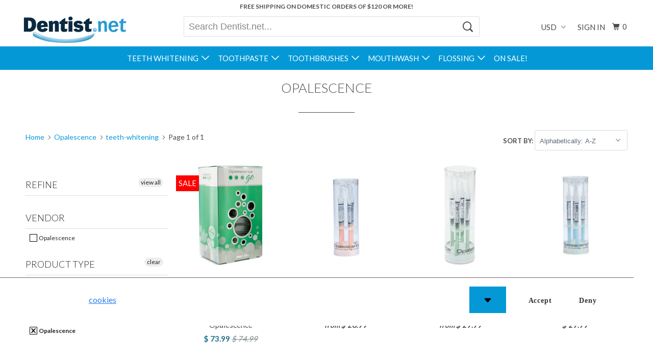

--- FILE ---
content_type: text/html; charset=utf-8
request_url: https://www.dentist.net/collections/vendors?constraint=teeth-whitening&q=Opalescence
body_size: 25365
content:
<!DOCTYPE html>
<!--[if lt IE 7 ]><html class="ie ie6" lang="en"> <![endif]-->
<!--[if IE 7 ]><html class="ie ie7" lang="en"> <![endif]-->
<!--[if IE 8 ]><html class="ie ie8" lang="en"> <![endif]-->
<!--[if IE 9 ]><html class="ie ie9" lang="en"> <![endif]-->
<!--[if (gte IE 10)|!(IE)]><!--><html lang="en"> <!--<![endif]-->
  <head>
    <!-- Google Tag Manager -->
	<script>(function(w,d,s,l,i){w[l]=w[l]||[];w[l].push({'gtm.start':
	new Date().getTime(),event:'gtm.js'});var f=d.getElementsByTagName(s)[0],
	j=d.createElement(s),dl=l!='dataLayer'?'&l='+l:'';j.async=true;j.src=
	'https://www.googletagmanager.com/gtm.js?id='+i+dl;f.parentNode.insertBefore(j,f);
	})(window,document,'script','dataLayer','GTM-N26H6CS');</script>
	<!-- End Google Tag Manager -->
    <meta charset="utf-8">
    <meta http-equiv="cleartype" content="on">
    <meta name="robots" content="index,follow">
<meta name="google-site-verification" content="5rvPh9cduKMl8-fBh50sD7wNceMpn1jdzwwNxFElHMY" />
    
    <title>Opalescence Tagged "teeth-whitening" - Dentist.net</title>

    

    <link rel="preconnect" href="//cdn.shopify.com" crossorigin>
    
    <!-- Custom Fonts -->
    
      <link href="//fonts.googleapis.com/css?family=.|Lato:light,normal,bold|Lato:light,normal,bold|Lato:light,normal,bold|Lato:light,normal,bold|Lato:light,normal,bold" rel="stylesheet" type="text/css" />
    
    
    

<meta name="author" content="Dentist.net">
<meta property="og:url" content="https://www.dentist.net/collections/vendors?q=opalescence&constraint=teeth-whitening">
<meta property="og:site_name" content="Dentist.net">


  <meta property="og:type" content="product.group">
  <meta property="og:title" content="Opalescence">
  
    
    <meta property="og:image" content="http://www.dentist.net/cdn/shop/products/Opalescence-mint_600x.jpg?v=1527558116">
    <meta property="og:image:secure_url" content="https://www.dentist.net/cdn/shop/products/Opalescence-mint_600x.jpg?v=1527558116">
  





  <meta name="twitter:site" content="@Dentistnet">

<meta name="twitter:card" content="summary">


    
    

    <!-- Mobile Specific Metas -->
    <meta name="HandheldFriendly" content="True">
    <meta name="MobileOptimized" content="320">
    <meta name="viewport" content="width=device-width,initial-scale=1">
    <meta name="theme-color" content="#ffffff">

    <!-- Stylesheets for Parallax 3.2.3 -->
    <link href="//www.dentist.net/cdn/shop/t/89/assets/styles.scss.css?v=139299857342988492061697060816" rel="stylesheet" type="text/css" media="all" />

    
      <link rel="shortcut icon" type="image/x-icon" href="//www.dentist.net/cdn/shop/t/89/assets/favicon.png?v=148718616098839658131495201476">
    

    <link rel="canonical" href="https://www.dentist.net/collections/vendors?q=opalescence&constraint=teeth-whitening" />

    

    <script src="//www.dentist.net/cdn/shop/t/89/assets/app.js?v=138762516445449817181495201480" type="text/javascript"></script>

    <!--[if lte IE 8]>
      <link href="//www.dentist.net/cdn/shop/t/89/assets/ie.css?v=1024305471161636101495201480" rel="stylesheet" type="text/css" media="all" />
      <script src="//www.dentist.net/cdn/shop/t/89/assets/skrollr.ie.js?v=116292453382836155221495201478" type="text/javascript"></script>
    <![endif]-->
    <script>window.performance && window.performance.mark && window.performance.mark('shopify.content_for_header.start');</script><meta name="google-site-verification" content="e-b0f_JRKJjMlqc5cJBQcTgXfmeRxNNay3BpUYkOGQc">
<meta id="shopify-digital-wallet" name="shopify-digital-wallet" content="/7259041/digital_wallets/dialog">
<meta name="shopify-checkout-api-token" content="7553b2b48ac8353abad2db72ee4a431f">
<script async="async" src="/checkouts/internal/preloads.js?locale=en-US"></script>
<link rel="preconnect" href="https://shop.app" crossorigin="anonymous">
<script async="async" src="https://shop.app/checkouts/internal/preloads.js?locale=en-US&shop_id=7259041" crossorigin="anonymous"></script>
<script id="apple-pay-shop-capabilities" type="application/json">{"shopId":7259041,"countryCode":"US","currencyCode":"USD","merchantCapabilities":["supports3DS"],"merchantId":"gid:\/\/shopify\/Shop\/7259041","merchantName":"Dentist.net","requiredBillingContactFields":["postalAddress","email"],"requiredShippingContactFields":["postalAddress","email"],"shippingType":"shipping","supportedNetworks":["visa","masterCard","amex","discover","elo","jcb"],"total":{"type":"pending","label":"Dentist.net","amount":"1.00"},"shopifyPaymentsEnabled":true,"supportsSubscriptions":true}</script>
<script id="shopify-features" type="application/json">{"accessToken":"7553b2b48ac8353abad2db72ee4a431f","betas":["rich-media-storefront-analytics"],"domain":"www.dentist.net","predictiveSearch":true,"shopId":7259041,"locale":"en"}</script>
<script>var Shopify = Shopify || {};
Shopify.shop = "dentist-net.myshopify.com";
Shopify.locale = "en";
Shopify.currency = {"active":"USD","rate":"1.0"};
Shopify.country = "US";
Shopify.theme = {"name":"Dentist.net 3.0","id":176223181,"schema_name":"Parallax","schema_version":"3.2.3","theme_store_id":null,"role":"main"};
Shopify.theme.handle = "null";
Shopify.theme.style = {"id":null,"handle":null};
Shopify.cdnHost = "www.dentist.net/cdn";
Shopify.routes = Shopify.routes || {};
Shopify.routes.root = "/";</script>
<script type="module">!function(o){(o.Shopify=o.Shopify||{}).modules=!0}(window);</script>
<script>!function(o){function n(){var o=[];function n(){o.push(Array.prototype.slice.apply(arguments))}return n.q=o,n}var t=o.Shopify=o.Shopify||{};t.loadFeatures=n(),t.autoloadFeatures=n()}(window);</script>
<script>
  window.ShopifyPay = window.ShopifyPay || {};
  window.ShopifyPay.apiHost = "shop.app\/pay";
  window.ShopifyPay.redirectState = null;
</script>
<script id="shop-js-analytics" type="application/json">{"pageType":"collection"}</script>
<script defer="defer" async type="module" src="//www.dentist.net/cdn/shopifycloud/shop-js/modules/v2/client.init-shop-cart-sync_C5BV16lS.en.esm.js"></script>
<script defer="defer" async type="module" src="//www.dentist.net/cdn/shopifycloud/shop-js/modules/v2/chunk.common_CygWptCX.esm.js"></script>
<script type="module">
  await import("//www.dentist.net/cdn/shopifycloud/shop-js/modules/v2/client.init-shop-cart-sync_C5BV16lS.en.esm.js");
await import("//www.dentist.net/cdn/shopifycloud/shop-js/modules/v2/chunk.common_CygWptCX.esm.js");

  window.Shopify.SignInWithShop?.initShopCartSync?.({"fedCMEnabled":true,"windoidEnabled":true});

</script>
<script>
  window.Shopify = window.Shopify || {};
  if (!window.Shopify.featureAssets) window.Shopify.featureAssets = {};
  window.Shopify.featureAssets['shop-js'] = {"shop-cart-sync":["modules/v2/client.shop-cart-sync_ZFArdW7E.en.esm.js","modules/v2/chunk.common_CygWptCX.esm.js"],"init-fed-cm":["modules/v2/client.init-fed-cm_CmiC4vf6.en.esm.js","modules/v2/chunk.common_CygWptCX.esm.js"],"shop-button":["modules/v2/client.shop-button_tlx5R9nI.en.esm.js","modules/v2/chunk.common_CygWptCX.esm.js"],"shop-cash-offers":["modules/v2/client.shop-cash-offers_DOA2yAJr.en.esm.js","modules/v2/chunk.common_CygWptCX.esm.js","modules/v2/chunk.modal_D71HUcav.esm.js"],"init-windoid":["modules/v2/client.init-windoid_sURxWdc1.en.esm.js","modules/v2/chunk.common_CygWptCX.esm.js"],"shop-toast-manager":["modules/v2/client.shop-toast-manager_ClPi3nE9.en.esm.js","modules/v2/chunk.common_CygWptCX.esm.js"],"init-shop-email-lookup-coordinator":["modules/v2/client.init-shop-email-lookup-coordinator_B8hsDcYM.en.esm.js","modules/v2/chunk.common_CygWptCX.esm.js"],"init-shop-cart-sync":["modules/v2/client.init-shop-cart-sync_C5BV16lS.en.esm.js","modules/v2/chunk.common_CygWptCX.esm.js"],"avatar":["modules/v2/client.avatar_BTnouDA3.en.esm.js"],"pay-button":["modules/v2/client.pay-button_FdsNuTd3.en.esm.js","modules/v2/chunk.common_CygWptCX.esm.js"],"init-customer-accounts":["modules/v2/client.init-customer-accounts_DxDtT_ad.en.esm.js","modules/v2/client.shop-login-button_C5VAVYt1.en.esm.js","modules/v2/chunk.common_CygWptCX.esm.js","modules/v2/chunk.modal_D71HUcav.esm.js"],"init-shop-for-new-customer-accounts":["modules/v2/client.init-shop-for-new-customer-accounts_ChsxoAhi.en.esm.js","modules/v2/client.shop-login-button_C5VAVYt1.en.esm.js","modules/v2/chunk.common_CygWptCX.esm.js","modules/v2/chunk.modal_D71HUcav.esm.js"],"shop-login-button":["modules/v2/client.shop-login-button_C5VAVYt1.en.esm.js","modules/v2/chunk.common_CygWptCX.esm.js","modules/v2/chunk.modal_D71HUcav.esm.js"],"init-customer-accounts-sign-up":["modules/v2/client.init-customer-accounts-sign-up_CPSyQ0Tj.en.esm.js","modules/v2/client.shop-login-button_C5VAVYt1.en.esm.js","modules/v2/chunk.common_CygWptCX.esm.js","modules/v2/chunk.modal_D71HUcav.esm.js"],"shop-follow-button":["modules/v2/client.shop-follow-button_Cva4Ekp9.en.esm.js","modules/v2/chunk.common_CygWptCX.esm.js","modules/v2/chunk.modal_D71HUcav.esm.js"],"checkout-modal":["modules/v2/client.checkout-modal_BPM8l0SH.en.esm.js","modules/v2/chunk.common_CygWptCX.esm.js","modules/v2/chunk.modal_D71HUcav.esm.js"],"lead-capture":["modules/v2/client.lead-capture_Bi8yE_yS.en.esm.js","modules/v2/chunk.common_CygWptCX.esm.js","modules/v2/chunk.modal_D71HUcav.esm.js"],"shop-login":["modules/v2/client.shop-login_D6lNrXab.en.esm.js","modules/v2/chunk.common_CygWptCX.esm.js","modules/v2/chunk.modal_D71HUcav.esm.js"],"payment-terms":["modules/v2/client.payment-terms_CZxnsJam.en.esm.js","modules/v2/chunk.common_CygWptCX.esm.js","modules/v2/chunk.modal_D71HUcav.esm.js"]};
</script>
<script>(function() {
  var isLoaded = false;
  function asyncLoad() {
    if (isLoaded) return;
    isLoaded = true;
    var urls = ["https:\/\/cdn-stamped-io.azureedge.net\/files\/shopify.min.js?shop=dentist-net.myshopify.com","https:\/\/apps.shopry.com\/notifyplus\/public\/shopify.js?shop=dentist-net.myshopify.com","https:\/\/a.mailmunch.co\/widgets\/site-69063-4877af90518457b123849d5b6ff7ac0e395c8566.js?shop=dentist-net.myshopify.com","https:\/\/chimpstatic.com\/mcjs-connected\/js\/users\/e1892d9417ed5573a08db026d\/e4d014d140a2b484df254b105.js?shop=dentist-net.myshopify.com","\/\/open-signin.okasconcepts.com\/js\/resource.js?shop=dentist-net.myshopify.com"];
    for (var i = 0; i < urls.length; i++) {
      var s = document.createElement('script');
      s.type = 'text/javascript';
      s.async = true;
      s.src = urls[i];
      var x = document.getElementsByTagName('script')[0];
      x.parentNode.insertBefore(s, x);
    }
  };
  if(window.attachEvent) {
    window.attachEvent('onload', asyncLoad);
  } else {
    window.addEventListener('load', asyncLoad, false);
  }
})();</script>
<script id="__st">var __st={"a":7259041,"offset":-28800,"reqid":"2c9a7a0f-cea1-407c-89c6-0b53ede34ce9-1768830579","pageurl":"www.dentist.net\/collections\/vendors?constraint=teeth-whitening\u0026q=Opalescence","u":"f1afda40559f","p":"vendors"};</script>
<script>window.ShopifyPaypalV4VisibilityTracking = true;</script>
<script id="captcha-bootstrap">!function(){'use strict';const t='contact',e='account',n='new_comment',o=[[t,t],['blogs',n],['comments',n],[t,'customer']],c=[[e,'customer_login'],[e,'guest_login'],[e,'recover_customer_password'],[e,'create_customer']],r=t=>t.map((([t,e])=>`form[action*='/${t}']:not([data-nocaptcha='true']) input[name='form_type'][value='${e}']`)).join(','),a=t=>()=>t?[...document.querySelectorAll(t)].map((t=>t.form)):[];function s(){const t=[...o],e=r(t);return a(e)}const i='password',u='form_key',d=['recaptcha-v3-token','g-recaptcha-response','h-captcha-response',i],f=()=>{try{return window.sessionStorage}catch{return}},m='__shopify_v',_=t=>t.elements[u];function p(t,e,n=!1){try{const o=window.sessionStorage,c=JSON.parse(o.getItem(e)),{data:r}=function(t){const{data:e,action:n}=t;return t[m]||n?{data:e,action:n}:{data:t,action:n}}(c);for(const[e,n]of Object.entries(r))t.elements[e]&&(t.elements[e].value=n);n&&o.removeItem(e)}catch(o){console.error('form repopulation failed',{error:o})}}const l='form_type',E='cptcha';function T(t){t.dataset[E]=!0}const w=window,h=w.document,L='Shopify',v='ce_forms',y='captcha';let A=!1;((t,e)=>{const n=(g='f06e6c50-85a8-45c8-87d0-21a2b65856fe',I='https://cdn.shopify.com/shopifycloud/storefront-forms-hcaptcha/ce_storefront_forms_captcha_hcaptcha.v1.5.2.iife.js',D={infoText:'Protected by hCaptcha',privacyText:'Privacy',termsText:'Terms'},(t,e,n)=>{const o=w[L][v],c=o.bindForm;if(c)return c(t,g,e,D).then(n);var r;o.q.push([[t,g,e,D],n]),r=I,A||(h.body.append(Object.assign(h.createElement('script'),{id:'captcha-provider',async:!0,src:r})),A=!0)});var g,I,D;w[L]=w[L]||{},w[L][v]=w[L][v]||{},w[L][v].q=[],w[L][y]=w[L][y]||{},w[L][y].protect=function(t,e){n(t,void 0,e),T(t)},Object.freeze(w[L][y]),function(t,e,n,w,h,L){const[v,y,A,g]=function(t,e,n){const i=e?o:[],u=t?c:[],d=[...i,...u],f=r(d),m=r(i),_=r(d.filter((([t,e])=>n.includes(e))));return[a(f),a(m),a(_),s()]}(w,h,L),I=t=>{const e=t.target;return e instanceof HTMLFormElement?e:e&&e.form},D=t=>v().includes(t);t.addEventListener('submit',(t=>{const e=I(t);if(!e)return;const n=D(e)&&!e.dataset.hcaptchaBound&&!e.dataset.recaptchaBound,o=_(e),c=g().includes(e)&&(!o||!o.value);(n||c)&&t.preventDefault(),c&&!n&&(function(t){try{if(!f())return;!function(t){const e=f();if(!e)return;const n=_(t);if(!n)return;const o=n.value;o&&e.removeItem(o)}(t);const e=Array.from(Array(32),(()=>Math.random().toString(36)[2])).join('');!function(t,e){_(t)||t.append(Object.assign(document.createElement('input'),{type:'hidden',name:u})),t.elements[u].value=e}(t,e),function(t,e){const n=f();if(!n)return;const o=[...t.querySelectorAll(`input[type='${i}']`)].map((({name:t})=>t)),c=[...d,...o],r={};for(const[a,s]of new FormData(t).entries())c.includes(a)||(r[a]=s);n.setItem(e,JSON.stringify({[m]:1,action:t.action,data:r}))}(t,e)}catch(e){console.error('failed to persist form',e)}}(e),e.submit())}));const S=(t,e)=>{t&&!t.dataset[E]&&(n(t,e.some((e=>e===t))),T(t))};for(const o of['focusin','change'])t.addEventListener(o,(t=>{const e=I(t);D(e)&&S(e,y())}));const B=e.get('form_key'),M=e.get(l),P=B&&M;t.addEventListener('DOMContentLoaded',(()=>{const t=y();if(P)for(const e of t)e.elements[l].value===M&&p(e,B);[...new Set([...A(),...v().filter((t=>'true'===t.dataset.shopifyCaptcha))])].forEach((e=>S(e,t)))}))}(h,new URLSearchParams(w.location.search),n,t,e,['guest_login'])})(!0,!0)}();</script>
<script integrity="sha256-4kQ18oKyAcykRKYeNunJcIwy7WH5gtpwJnB7kiuLZ1E=" data-source-attribution="shopify.loadfeatures" defer="defer" src="//www.dentist.net/cdn/shopifycloud/storefront/assets/storefront/load_feature-a0a9edcb.js" crossorigin="anonymous"></script>
<script crossorigin="anonymous" defer="defer" src="//www.dentist.net/cdn/shopifycloud/storefront/assets/shopify_pay/storefront-65b4c6d7.js?v=20250812"></script>
<script data-source-attribution="shopify.dynamic_checkout.dynamic.init">var Shopify=Shopify||{};Shopify.PaymentButton=Shopify.PaymentButton||{isStorefrontPortableWallets:!0,init:function(){window.Shopify.PaymentButton.init=function(){};var t=document.createElement("script");t.src="https://www.dentist.net/cdn/shopifycloud/portable-wallets/latest/portable-wallets.en.js",t.type="module",document.head.appendChild(t)}};
</script>
<script data-source-attribution="shopify.dynamic_checkout.buyer_consent">
  function portableWalletsHideBuyerConsent(e){var t=document.getElementById("shopify-buyer-consent"),n=document.getElementById("shopify-subscription-policy-button");t&&n&&(t.classList.add("hidden"),t.setAttribute("aria-hidden","true"),n.removeEventListener("click",e))}function portableWalletsShowBuyerConsent(e){var t=document.getElementById("shopify-buyer-consent"),n=document.getElementById("shopify-subscription-policy-button");t&&n&&(t.classList.remove("hidden"),t.removeAttribute("aria-hidden"),n.addEventListener("click",e))}window.Shopify?.PaymentButton&&(window.Shopify.PaymentButton.hideBuyerConsent=portableWalletsHideBuyerConsent,window.Shopify.PaymentButton.showBuyerConsent=portableWalletsShowBuyerConsent);
</script>
<script data-source-attribution="shopify.dynamic_checkout.cart.bootstrap">document.addEventListener("DOMContentLoaded",(function(){function t(){return document.querySelector("shopify-accelerated-checkout-cart, shopify-accelerated-checkout")}if(t())Shopify.PaymentButton.init();else{new MutationObserver((function(e,n){t()&&(Shopify.PaymentButton.init(),n.disconnect())})).observe(document.body,{childList:!0,subtree:!0})}}));
</script>
<link id="shopify-accelerated-checkout-styles" rel="stylesheet" media="screen" href="https://www.dentist.net/cdn/shopifycloud/portable-wallets/latest/accelerated-checkout-backwards-compat.css" crossorigin="anonymous">
<style id="shopify-accelerated-checkout-cart">
        #shopify-buyer-consent {
  margin-top: 1em;
  display: inline-block;
  width: 100%;
}

#shopify-buyer-consent.hidden {
  display: none;
}

#shopify-subscription-policy-button {
  background: none;
  border: none;
  padding: 0;
  text-decoration: underline;
  font-size: inherit;
  cursor: pointer;
}

#shopify-subscription-policy-button::before {
  box-shadow: none;
}

      </style>

<script>window.performance && window.performance.mark && window.performance.mark('shopify.content_for_header.end');</script>
  <!-- BEGIN app block: shopify://apps/hulk-gdpr-cookie-bar/blocks/app-embed/e2ac5ac3-1765-477b-ac58-d792f9a65f3a --><script>
  window.shop_template_name = 'collection'
  window.popup_data = {"notification_setting":{"popup_status":true,"popup_type":"full_screen","description_text":"This website uses \u003ca href=\"#\"\u003ecookies\u003c\/a\u003e to improve your experience.","description_bg_color":"#333333","description_link_color":"#2680EB","description_text_color":"#FFFFFF","button_text":"Got it!","button_bg_color":"#FFFFFF","button_hover_bg":"#DDDDDD","button_text_color":"#333333","button_border_radius":0,"popup_desktop_vertical_position":"bottom","popup_desktop_horizontal_position":"left","popup_mobile_position":"bottom","popup_animation":"fade","eu_only":false,"cookie_lifetime":7,"button_border_color":"#FFFFFF","button_hover_text_color":"#333333","button_hover_border_color":"#DDDDDD","ca_only":false,"allow_cookie_preference":true,"scan_time":null,"allow_shopify_data_preference":true,"title_text_color":"#FFFFFF","switch_color":"#CFCFCF","on_switch_bg_color":"#3CC527","off_switch_bg_color":"#999999","preferences_text":"Preferences","monthly_analysis_email":false,"deny_button_text":"Deny","fs_popup_color":"#FFFFFF","customization_button_text":"Accept","deny_button_text_color":"#333333","deny_button_hover_text_color":"#333333","deny_button_bg_color":"#FFFFFF","deny_button_hover_bg":"#DDDDDD","deny_button_hover_border_color":"#DDDDDD","deny_button_border_color":"#FFFFFF","preference_bar_width":700,"preference_bar_border_color":"#666","preference_deny_button_text":"Deny","app_porxy_url":"\/tools\/data_preferences","fs_popup_opacity":1.0,"va_only":false,"accept_button_text_font_family":null,"deny_button_text_font_family":null,"preference_button_text_font_family":null,"accept_button_text_size":14,"deny_button_text_size":14,"preference_button_text_size":14,"utah_only":false,"colorado_only":false,"connecticut_only":false,"pipeda_only":false},"have_any_plan":true,"plan_features":["geo_targeting","adjustable_colors","cookie_statistics","no_copyright_text","CCPA_GDPR_compliant","my_account_settings","Export_Delete_DPR_requests_reports","cookie_preference_management","scan_cookies","define_new_cookies","edit_current_cookie_categories"],"preference_bar":"  \u003cdiv class=\"hulk_cookie-preference-bar mobile_bottom\" id=\"hulk_cookie_bar\" style=\"opacity: 1.0\"\u003e\n    \u003cdiv class=\"Polaris-Choice__Descriptions\"\u003e\n      \u003cdiv class=\"hulk-preference-bar\"\u003e\u003c\/div\u003e\n      \u003cdiv id=\"Polarispopover2\" class=\"hulk_allow-preference hulk_allow-preference-bar\" style=\"display: none; background: #FFFFFF\"\u003e\n        \u003cdiv class=\"hulk_top-container_bar hulk_cookie_bar\" style=\"max-width: 700px; border-bottom: 1px solid #666;\"\u003e\n          \u003cdiv class=\"top-container_bar-heading\"\u003e\n            \u003ch2 class=\"mb-0 bar_heading\"\u003e\n              Manage cookie preference\n            \u003c\/h2\u003e\n          \u003c\/div\u003e\n        \u003c\/div\u003e\n\n        \u003cdiv class=\"hulk_cookie_bar hulk_top-content\" style=\"max-width: 700px; margin: 0 auto;\"\u003e\n          \u003cdiv class=\"top-container_content\"\u003e\n            \u003cdiv class=\"flex-content\" style=\"border-bottom: 1px solid #666;\"\u003e\n              \u003cdiv class=\"cookies_content\"\u003e\n                \u003cp class=\"description_text\"\u003e\u003cb style=\"display: flex; align-items: center;\"\u003eStrickly necessary cookies\n                  \u003cspan onclick=\"langIconChange()\" style=\"padding-left: 10px;\"\u003e\u003cspan id=\"myPlusIcon\" style=\"display: none; margin: 0;\" class=\"Polaris-Icon\"\u003e\u003cspan class=\"Polaris-VisuallyHidden\"\u003e\u003c\/span\u003e\u003csvg viewBox=\"0 0 20 20\" style=\"fill: #f9fafb;\" class=\"Polaris-Icon__Svg\" focusable=\"false\" aria-hidden=\"true\"\u003e\n      \u003cpath d=\"M15 10a1 1 0 0 1-1 1h-3v3a1 1 0 1 1-2 0v-3H6a1 1 0 1 1 0-2h3V6a1 1 0 0 1 2 0v3h3a1 1 0 0 1 1 1zm-5-8a8 8 0 1 0 0 16 8 8 0 0 0 0-16z\"\u003e\u003c\/path\u003e\n    \u003c\/svg\u003e\u003c\/span\u003e\u003c\/span\u003e\n                  \u003cspan id=\"myMinusIcon\" onclick=\"langIconChange()\" style=\"padding-left: 10px; display: flex;\"\u003e\n               \u003csvg version=\"1.1\" id=\"Capa_1\" xmlns=\"http:\/\/www.w3.org\/2000\/svg\" xmlns:xlink=\"http:\/\/www.w3.org\/1999\/xlink\" x=\"0px\" y=\"0px\"  viewBox=\"0 0 330 330\" style=\"enable-background:new 0 0 330 330; height: 19px; width: 16px;  fill: #f9fafb; position: relative;\" xml:space=\"preserve\"\u003e\u003cg\u003e\u003cpath d=\"M281.633,48.328C250.469,17.163,209.034,0,164.961,0C120.888,0,79.453,17.163,48.289,48.328 c-64.333,64.334-64.333,169.011,0,233.345C79.453,312.837,120.888,330,164.962,330c44.073,0,85.507-17.163,116.671-48.328\tc31.165-31.164,48.328-72.599,48.328-116.672S312.798,79.492,281.633,48.328z M260.42,260.46\tC234.922,285.957,201.021,300,164.962,300c-36.06,0-69.961-14.043-95.46-39.54c-52.636-52.637-52.636-138.282,0-190.919 C95,44.042,128.901,30,164.961,30s69.961,14.042,95.459,39.54c25.498,25.499,39.541,59.4,39.541,95.46\tS285.918,234.961,260.42,260.46z\"\/\u003e\u003cpath d=\"M254.961,150H74.962c-8.284,0-15,6.716-15,15s6.716,15,15,15h179.999c8.284,0,15-6.716,15-15S263.245,150,254.961,150z\"\/\u003e\u003c\/g\u003e\u003c\/svg\u003e\u003c\/span\u003e\n                \u003c\/b\u003e\u003c\/p\u003e\n                \u003cspan id=\"myLangHeading\" class=\"description_text\"\u003eThese cookies are strictly necessary to enable you to move about the site or to provide certain features you have requested\u003c\/span\u003e\n              \u003c\/div\u003e\n              \u003cdiv class=\"description_text text-right allow_switch\"\u003e\n                \u003cb\u003eAlways Allowed\u003c\/b\u003e\n              \u003c\/div\u003e\n            \u003c\/div\u003e\n              \u003cdiv class=\"flex-content\" style=\"border-bottom:  1px solid #666;\"\u003e\n                \u003cdiv class=\"cookies_content\"\u003e\n                  \u003cp class=\"description_text\"\u003e\u003cb style=\"display: flex; align-items: center;\"\u003eFunctionality cookies\n                    \u003cspan onclick=\"cookieDescHide(0)\" style=\"padding-left: 10px;\"\u003e\u003cspan id=\"plusIcon_0\" style=\"display: none; margin: 0;\" class=\"Polaris-Icon\"\u003e\u003cspan class=\"Polaris-VisuallyHidden\"\u003e\u003c\/span\u003e\u003csvg viewBox=\"0 0 20 20\" style=\"fill: #f9fafb;\" class=\"Polaris-Icon__Svg\" focusable=\"false\" aria-hidden=\"true\"\u003e\n      \u003cpath d=\"M15 10a1 1 0 0 1-1 1h-3v3a1 1 0 1 1-2 0v-3H6a1 1 0 1 1 0-2h3V6a1 1 0 0 1 2 0v3h3a1 1 0 0 1 1 1zm-5-8a8 8 0 1 0 0 16 8 8 0 0 0 0-16z\"\u003e\u003c\/path\u003e\n                  \u003c\/svg\u003e\u003c\/span\u003e\u003c\/span\u003e\n                    \u003cspan id=\"minusIcon_0\" style=\"padding-left: 10px; display: flex;\" onclick=\"cookieDescHide(0)\"\u003e\n                      \u003csvg version=\"1.1\" id=\"Capa_1\" xmlns=\"http:\/\/www.w3.org\/2000\/svg\" xmlns:xlink=\"http:\/\/www.w3.org\/1999\/xlink\" x=\"0px\" y=\"0px\"  viewBox=\"0 0 330 330\" style=\"enable-background:new 0 0 330 330; height: 19px;\n                          width: 16px; fill: #f9fafb; position: relative;\" xml:space=\"preserve\"\u003e\u003cg\u003e\u003cpath d=\"M281.633,48.328C250.469,17.163,209.034,0,164.961,0C120.888,0,79.453,17.163,48.289,48.328 c-64.333,64.334-64.333,169.011,0,233.345C79.453,312.837,120.888,330,164.962,330c44.073,0,85.507-17.163,116.671-48.328\tc31.165-31.164,48.328-72.599,48.328-116.672S312.798,79.492,281.633,48.328z M260.42,260.46\tC234.922,285.957,201.021,300,164.962,300c-36.06,0-69.961-14.043-95.46-39.54c-52.636-52.637-52.636-138.282,0-190.919 C95,44.042,128.901,30,164.961,30s69.961,14.042,95.459,39.54c25.498,25.499,39.541,59.4,39.541,95.46\tS285.918,234.961,260.42,260.46z\"\/\u003e\u003cpath d=\"M254.961,150H74.962c-8.284,0-15,6.716-15,15s6.716,15,15,15h179.999c8.284,0,15-6.716,15-15S263.245,150,254.961,150z\"\/\u003e\u003c\/g\u003e\u003c\/svg\u003e\u003c\/span\u003e\n                  \u003c\/b\u003e\u003c\/p\u003e\n                  \u003cspan id=\"myLangDesc_0\" class=\"description_text\"\u003eThese cookies enhance the functionality of the website by storing your preferences\u003c\/span\u003e\n                \u003c\/div\u003e\n                \u003cdiv class=\"allow_switch text-right\"\u003e\n                  \u003cdiv class=\"switch\"\u003e\n                    \u003cinput id=\"switch-pref-0\" type=\"checkbox\" class=\"switch-input switch-input-pref\" value=\"functionality\" checked\u003e\n                    \u003clabel for=\"switch-pref-0\" class=\"switch-label\"\u003eSwitch\u003c\/label\u003e\n                  \u003c\/div\u003e\n                \u003c\/div\u003e\n              \u003c\/div\u003e\n              \u003cdiv class=\"flex-content\" style=\"border-bottom:  1px solid #666;\"\u003e\n                \u003cdiv class=\"cookies_content\"\u003e\n                  \u003cp class=\"description_text\"\u003e\u003cb style=\"display: flex; align-items: center;\"\u003ePerformance cookies\n                    \u003cspan onclick=\"cookieDescHide(1)\" style=\"padding-left: 10px;\"\u003e\u003cspan id=\"plusIcon_1\" style=\"display: none; margin: 0;\" class=\"Polaris-Icon\"\u003e\u003cspan class=\"Polaris-VisuallyHidden\"\u003e\u003c\/span\u003e\u003csvg viewBox=\"0 0 20 20\" style=\"fill: #f9fafb;\" class=\"Polaris-Icon__Svg\" focusable=\"false\" aria-hidden=\"true\"\u003e\n      \u003cpath d=\"M15 10a1 1 0 0 1-1 1h-3v3a1 1 0 1 1-2 0v-3H6a1 1 0 1 1 0-2h3V6a1 1 0 0 1 2 0v3h3a1 1 0 0 1 1 1zm-5-8a8 8 0 1 0 0 16 8 8 0 0 0 0-16z\"\u003e\u003c\/path\u003e\n                  \u003c\/svg\u003e\u003c\/span\u003e\u003c\/span\u003e\n                    \u003cspan id=\"minusIcon_1\" style=\"padding-left: 10px; display: flex;\" onclick=\"cookieDescHide(1)\"\u003e\n                      \u003csvg version=\"1.1\" id=\"Capa_1\" xmlns=\"http:\/\/www.w3.org\/2000\/svg\" xmlns:xlink=\"http:\/\/www.w3.org\/1999\/xlink\" x=\"0px\" y=\"0px\"  viewBox=\"0 0 330 330\" style=\"enable-background:new 0 0 330 330; height: 19px;\n                          width: 16px; fill: #f9fafb; position: relative;\" xml:space=\"preserve\"\u003e\u003cg\u003e\u003cpath d=\"M281.633,48.328C250.469,17.163,209.034,0,164.961,0C120.888,0,79.453,17.163,48.289,48.328 c-64.333,64.334-64.333,169.011,0,233.345C79.453,312.837,120.888,330,164.962,330c44.073,0,85.507-17.163,116.671-48.328\tc31.165-31.164,48.328-72.599,48.328-116.672S312.798,79.492,281.633,48.328z M260.42,260.46\tC234.922,285.957,201.021,300,164.962,300c-36.06,0-69.961-14.043-95.46-39.54c-52.636-52.637-52.636-138.282,0-190.919 C95,44.042,128.901,30,164.961,30s69.961,14.042,95.459,39.54c25.498,25.499,39.541,59.4,39.541,95.46\tS285.918,234.961,260.42,260.46z\"\/\u003e\u003cpath d=\"M254.961,150H74.962c-8.284,0-15,6.716-15,15s6.716,15,15,15h179.999c8.284,0,15-6.716,15-15S263.245,150,254.961,150z\"\/\u003e\u003c\/g\u003e\u003c\/svg\u003e\u003c\/span\u003e\n                  \u003c\/b\u003e\u003c\/p\u003e\n                  \u003cspan id=\"myLangDesc_1\" class=\"description_text\"\u003eThese cookies help to improve the performance of the website, providing a better user experience\u003c\/span\u003e\n                \u003c\/div\u003e\n                \u003cdiv class=\"allow_switch text-right\"\u003e\n                  \u003cdiv class=\"switch\"\u003e\n                    \u003cinput id=\"switch-pref-1\" type=\"checkbox\" class=\"switch-input switch-input-pref\" value=\"performance\" checked\u003e\n                    \u003clabel for=\"switch-pref-1\" class=\"switch-label\"\u003eSwitch\u003c\/label\u003e\n                  \u003c\/div\u003e\n                \u003c\/div\u003e\n              \u003c\/div\u003e\n              \u003cdiv class=\"flex-content\" style=\"border-bottom:  1px solid #666;\"\u003e\n                \u003cdiv class=\"cookies_content\"\u003e\n                  \u003cp class=\"description_text\"\u003e\u003cb style=\"display: flex; align-items: center;\"\u003eTargeting Cookies\n                    \u003cspan onclick=\"cookieDescHide(2)\" style=\"padding-left: 10px;\"\u003e\u003cspan id=\"plusIcon_2\" style=\"display: none; margin: 0;\" class=\"Polaris-Icon\"\u003e\u003cspan class=\"Polaris-VisuallyHidden\"\u003e\u003c\/span\u003e\u003csvg viewBox=\"0 0 20 20\" style=\"fill: #f9fafb;\" class=\"Polaris-Icon__Svg\" focusable=\"false\" aria-hidden=\"true\"\u003e\n      \u003cpath d=\"M15 10a1 1 0 0 1-1 1h-3v3a1 1 0 1 1-2 0v-3H6a1 1 0 1 1 0-2h3V6a1 1 0 0 1 2 0v3h3a1 1 0 0 1 1 1zm-5-8a8 8 0 1 0 0 16 8 8 0 0 0 0-16z\"\u003e\u003c\/path\u003e\n                  \u003c\/svg\u003e\u003c\/span\u003e\u003c\/span\u003e\n                    \u003cspan id=\"minusIcon_2\" style=\"padding-left: 10px; display: flex;\" onclick=\"cookieDescHide(2)\"\u003e\n                      \u003csvg version=\"1.1\" id=\"Capa_1\" xmlns=\"http:\/\/www.w3.org\/2000\/svg\" xmlns:xlink=\"http:\/\/www.w3.org\/1999\/xlink\" x=\"0px\" y=\"0px\"  viewBox=\"0 0 330 330\" style=\"enable-background:new 0 0 330 330; height: 19px;\n                          width: 16px; fill: #f9fafb; position: relative;\" xml:space=\"preserve\"\u003e\u003cg\u003e\u003cpath d=\"M281.633,48.328C250.469,17.163,209.034,0,164.961,0C120.888,0,79.453,17.163,48.289,48.328 c-64.333,64.334-64.333,169.011,0,233.345C79.453,312.837,120.888,330,164.962,330c44.073,0,85.507-17.163,116.671-48.328\tc31.165-31.164,48.328-72.599,48.328-116.672S312.798,79.492,281.633,48.328z M260.42,260.46\tC234.922,285.957,201.021,300,164.962,300c-36.06,0-69.961-14.043-95.46-39.54c-52.636-52.637-52.636-138.282,0-190.919 C95,44.042,128.901,30,164.961,30s69.961,14.042,95.459,39.54c25.498,25.499,39.541,59.4,39.541,95.46\tS285.918,234.961,260.42,260.46z\"\/\u003e\u003cpath d=\"M254.961,150H74.962c-8.284,0-15,6.716-15,15s6.716,15,15,15h179.999c8.284,0,15-6.716,15-15S263.245,150,254.961,150z\"\/\u003e\u003c\/g\u003e\u003c\/svg\u003e\u003c\/span\u003e\n                  \u003c\/b\u003e\u003c\/p\u003e\n                  \u003cspan id=\"myLangDesc_2\" class=\"description_text\"\u003eThese cookies may be set through our site by our advertising partners. They may be used by those companies to build a profile of your interests and show you relevant adverts on other sites.\u003c\/span\u003e\n                \u003c\/div\u003e\n                \u003cdiv class=\"allow_switch text-right\"\u003e\n                  \u003cdiv class=\"switch\"\u003e\n                    \u003cinput id=\"switch-pref-2\" type=\"checkbox\" class=\"switch-input switch-input-pref\" value=\"targeting\" checked\u003e\n                    \u003clabel for=\"switch-pref-2\" class=\"switch-label\"\u003eSwitch\u003c\/label\u003e\n                  \u003c\/div\u003e\n                \u003c\/div\u003e\n              \u003c\/div\u003e\n              \u003cdiv class=\"flex-content\" style=\"border-bottom:  1px solid #666;\"\u003e\n                \u003cdiv class=\"cookies_content\"\u003e\n                  \u003cp class=\"description_text\"\u003e\u003cb style=\"display: flex; align-items: center;\"\u003eUnclassified Cookies\n                    \u003cspan onclick=\"cookieDescHide(3)\" style=\"padding-left: 10px;\"\u003e\u003cspan id=\"plusIcon_3\" style=\"display: none; margin: 0;\" class=\"Polaris-Icon\"\u003e\u003cspan class=\"Polaris-VisuallyHidden\"\u003e\u003c\/span\u003e\u003csvg viewBox=\"0 0 20 20\" style=\"fill: #f9fafb;\" class=\"Polaris-Icon__Svg\" focusable=\"false\" aria-hidden=\"true\"\u003e\n      \u003cpath d=\"M15 10a1 1 0 0 1-1 1h-3v3a1 1 0 1 1-2 0v-3H6a1 1 0 1 1 0-2h3V6a1 1 0 0 1 2 0v3h3a1 1 0 0 1 1 1zm-5-8a8 8 0 1 0 0 16 8 8 0 0 0 0-16z\"\u003e\u003c\/path\u003e\n                  \u003c\/svg\u003e\u003c\/span\u003e\u003c\/span\u003e\n                    \u003cspan id=\"minusIcon_3\" style=\"padding-left: 10px; display: flex;\" onclick=\"cookieDescHide(3)\"\u003e\n                      \u003csvg version=\"1.1\" id=\"Capa_1\" xmlns=\"http:\/\/www.w3.org\/2000\/svg\" xmlns:xlink=\"http:\/\/www.w3.org\/1999\/xlink\" x=\"0px\" y=\"0px\"  viewBox=\"0 0 330 330\" style=\"enable-background:new 0 0 330 330; height: 19px;\n                          width: 16px; fill: #f9fafb; position: relative;\" xml:space=\"preserve\"\u003e\u003cg\u003e\u003cpath d=\"M281.633,48.328C250.469,17.163,209.034,0,164.961,0C120.888,0,79.453,17.163,48.289,48.328 c-64.333,64.334-64.333,169.011,0,233.345C79.453,312.837,120.888,330,164.962,330c44.073,0,85.507-17.163,116.671-48.328\tc31.165-31.164,48.328-72.599,48.328-116.672S312.798,79.492,281.633,48.328z M260.42,260.46\tC234.922,285.957,201.021,300,164.962,300c-36.06,0-69.961-14.043-95.46-39.54c-52.636-52.637-52.636-138.282,0-190.919 C95,44.042,128.901,30,164.961,30s69.961,14.042,95.459,39.54c25.498,25.499,39.541,59.4,39.541,95.46\tS285.918,234.961,260.42,260.46z\"\/\u003e\u003cpath d=\"M254.961,150H74.962c-8.284,0-15,6.716-15,15s6.716,15,15,15h179.999c8.284,0,15-6.716,15-15S263.245,150,254.961,150z\"\/\u003e\u003c\/g\u003e\u003c\/svg\u003e\u003c\/span\u003e\n                  \u003c\/b\u003e\u003c\/p\u003e\n                  \u003cspan id=\"myLangDesc_3\" class=\"description_text\"\u003eThese are the cookies that we are in the process of classifying, together with the providers of individual cookies.\u003c\/span\u003e\n                \u003c\/div\u003e\n                \u003cdiv class=\"allow_switch text-right\"\u003e\n                  \u003cdiv class=\"switch\"\u003e\n                    \u003cinput id=\"switch-pref-3\" type=\"checkbox\" class=\"switch-input switch-input-pref\" value=\"unclassified\" checked\u003e\n                    \u003clabel for=\"switch-pref-3\" class=\"switch-label\"\u003eSwitch\u003c\/label\u003e\n                  \u003c\/div\u003e\n                \u003c\/div\u003e\n              \u003c\/div\u003e\n          \u003c\/div\u003e\n        \u003c\/div\u003e\n      \u003c\/div\u003e\n      \u003cdiv class=\"hulk_cookie_bar mobile_bottom hulk_contain_bar hulk_bottom-cookie_bar\" style=\"border-top: 1px solid #666;\"\u003e\n        \u003cdiv class=\"description_text editor_content\"\u003eThis website uses \u003ca href=\"#\"\u003ecookies\u003c\/a\u003e to improve your experience.\u003c\/div\u003e\n        \u003cdiv class=\"button_div cookie_bar right_cookie_bar\"\u003e\n          \u003cbutton type=\"button\" style=\"border-top-right-radius: 0; border-bottom-right-radius: 0;\" class=\"bar_button btn_outline-blue pre_btn\" onclick=\"togglePreferences()\" aria-label=\"Preferences\"\u003e\n            \u003cspan\u003ePreferences\u003c\/span\u003e\n          \u003c\/button\u003e\n          \u003cdiv\u003e\n            \u003cbutton type=\"button\" class=\"Polaris-Button btn-dropdown Polaris-Button--iconOnly Polaris-Button--primary Polaris-Button__ConnectedDisclosure pre_btn\" aria-label=\"Other save actions\" tabindex=\"0\" aria-expanded=\"true\"  onclick=\"togglePreferences()\" aria-label=\"Preferences Toggle\"\u003e\n              \u003cspan class=\"Polaris-Button__Icon\"\u003e\n                \u003cspan class=\"Polaris-Icon\"\u003e\n                  \u003cspan class=\"Polaris-VisuallyHidden\"\u003e\u003c\/span\u003e\n                  \u003csvg viewBox=\"0 0 20 20\" class=\"Polaris-Icon__Svg\" focusable=\"false\" aria-hidden=\"true\"\u003e\n                    \u003cpath d=\"M13.098 8H6.902c-.751 0-1.172.754-.708 1.268L9.292 12.7c.36.399 1.055.399 1.416 0l3.098-3.433C14.27 8.754 13.849 8 13.098 8z\"\u003e\u003c\/path\u003e\n                  \u003c\/svg\u003e\n                \u003c\/span\u003e\n              \u003c\/span\u003e\n            \u003c\/button\u003e\n          \u003c\/div\u003e\n          \u003cbutton class=\"bar_button btn_blue accept_btn\" onclick=\"hulkCollectRequest()\" aria-label=\"Accept\"\u003e\n            Accept\n          \u003c\/button\u003e\n          \u003cbutton class=\"bar_button btn_blue deny_btn\" onclick=\"hulkHandleDecline()\" aria-label=\"Deny\"\u003e\n            Deny\n          \u003c\/button\u003e\n        \u003c\/div\u003e\n      \u003c\/div\u003e\n      \u003cp style=\"background-color: #FFFFFF; text-align: end; color: #ffffff\n      ;font-size: x-small; margin: -10px auto auto;padding-right: 46px;\"\u003ePlease confirm the selection by clicking on the button above.\u003c\/p\u003e\n    \u003c\/div\u003e\n  \u003c\/div\u003e\n","shop_domain":"dentist-net.myshopify.com","region_check":false}
</script>

<!-- END app block --><script src="https://cdn.shopify.com/extensions/019a49eb-6131-774e-93cb-219463b1fa63/app-extensions-45/assets/hulkapps-cookebar.js" type="text/javascript" defer="defer"></script>
<link href="https://monorail-edge.shopifysvc.com" rel="dns-prefetch">
<script>(function(){if ("sendBeacon" in navigator && "performance" in window) {try {var session_token_from_headers = performance.getEntriesByType('navigation')[0].serverTiming.find(x => x.name == '_s').description;} catch {var session_token_from_headers = undefined;}var session_cookie_matches = document.cookie.match(/_shopify_s=([^;]*)/);var session_token_from_cookie = session_cookie_matches && session_cookie_matches.length === 2 ? session_cookie_matches[1] : "";var session_token = session_token_from_headers || session_token_from_cookie || "";function handle_abandonment_event(e) {var entries = performance.getEntries().filter(function(entry) {return /monorail-edge.shopifysvc.com/.test(entry.name);});if (!window.abandonment_tracked && entries.length === 0) {window.abandonment_tracked = true;var currentMs = Date.now();var navigation_start = performance.timing.navigationStart;var payload = {shop_id: 7259041,url: window.location.href,navigation_start,duration: currentMs - navigation_start,session_token,page_type: "collection"};window.navigator.sendBeacon("https://monorail-edge.shopifysvc.com/v1/produce", JSON.stringify({schema_id: "online_store_buyer_site_abandonment/1.1",payload: payload,metadata: {event_created_at_ms: currentMs,event_sent_at_ms: currentMs}}));}}window.addEventListener('pagehide', handle_abandonment_event);}}());</script>
<script id="web-pixels-manager-setup">(function e(e,d,r,n,o){if(void 0===o&&(o={}),!Boolean(null===(a=null===(i=window.Shopify)||void 0===i?void 0:i.analytics)||void 0===a?void 0:a.replayQueue)){var i,a;window.Shopify=window.Shopify||{};var t=window.Shopify;t.analytics=t.analytics||{};var s=t.analytics;s.replayQueue=[],s.publish=function(e,d,r){return s.replayQueue.push([e,d,r]),!0};try{self.performance.mark("wpm:start")}catch(e){}var l=function(){var e={modern:/Edge?\/(1{2}[4-9]|1[2-9]\d|[2-9]\d{2}|\d{4,})\.\d+(\.\d+|)|Firefox\/(1{2}[4-9]|1[2-9]\d|[2-9]\d{2}|\d{4,})\.\d+(\.\d+|)|Chrom(ium|e)\/(9{2}|\d{3,})\.\d+(\.\d+|)|(Maci|X1{2}).+ Version\/(15\.\d+|(1[6-9]|[2-9]\d|\d{3,})\.\d+)([,.]\d+|)( \(\w+\)|)( Mobile\/\w+|) Safari\/|Chrome.+OPR\/(9{2}|\d{3,})\.\d+\.\d+|(CPU[ +]OS|iPhone[ +]OS|CPU[ +]iPhone|CPU IPhone OS|CPU iPad OS)[ +]+(15[._]\d+|(1[6-9]|[2-9]\d|\d{3,})[._]\d+)([._]\d+|)|Android:?[ /-](13[3-9]|1[4-9]\d|[2-9]\d{2}|\d{4,})(\.\d+|)(\.\d+|)|Android.+Firefox\/(13[5-9]|1[4-9]\d|[2-9]\d{2}|\d{4,})\.\d+(\.\d+|)|Android.+Chrom(ium|e)\/(13[3-9]|1[4-9]\d|[2-9]\d{2}|\d{4,})\.\d+(\.\d+|)|SamsungBrowser\/([2-9]\d|\d{3,})\.\d+/,legacy:/Edge?\/(1[6-9]|[2-9]\d|\d{3,})\.\d+(\.\d+|)|Firefox\/(5[4-9]|[6-9]\d|\d{3,})\.\d+(\.\d+|)|Chrom(ium|e)\/(5[1-9]|[6-9]\d|\d{3,})\.\d+(\.\d+|)([\d.]+$|.*Safari\/(?![\d.]+ Edge\/[\d.]+$))|(Maci|X1{2}).+ Version\/(10\.\d+|(1[1-9]|[2-9]\d|\d{3,})\.\d+)([,.]\d+|)( \(\w+\)|)( Mobile\/\w+|) Safari\/|Chrome.+OPR\/(3[89]|[4-9]\d|\d{3,})\.\d+\.\d+|(CPU[ +]OS|iPhone[ +]OS|CPU[ +]iPhone|CPU IPhone OS|CPU iPad OS)[ +]+(10[._]\d+|(1[1-9]|[2-9]\d|\d{3,})[._]\d+)([._]\d+|)|Android:?[ /-](13[3-9]|1[4-9]\d|[2-9]\d{2}|\d{4,})(\.\d+|)(\.\d+|)|Mobile Safari.+OPR\/([89]\d|\d{3,})\.\d+\.\d+|Android.+Firefox\/(13[5-9]|1[4-9]\d|[2-9]\d{2}|\d{4,})\.\d+(\.\d+|)|Android.+Chrom(ium|e)\/(13[3-9]|1[4-9]\d|[2-9]\d{2}|\d{4,})\.\d+(\.\d+|)|Android.+(UC? ?Browser|UCWEB|U3)[ /]?(15\.([5-9]|\d{2,})|(1[6-9]|[2-9]\d|\d{3,})\.\d+)\.\d+|SamsungBrowser\/(5\.\d+|([6-9]|\d{2,})\.\d+)|Android.+MQ{2}Browser\/(14(\.(9|\d{2,})|)|(1[5-9]|[2-9]\d|\d{3,})(\.\d+|))(\.\d+|)|K[Aa][Ii]OS\/(3\.\d+|([4-9]|\d{2,})\.\d+)(\.\d+|)/},d=e.modern,r=e.legacy,n=navigator.userAgent;return n.match(d)?"modern":n.match(r)?"legacy":"unknown"}(),u="modern"===l?"modern":"legacy",c=(null!=n?n:{modern:"",legacy:""})[u],f=function(e){return[e.baseUrl,"/wpm","/b",e.hashVersion,"modern"===e.buildTarget?"m":"l",".js"].join("")}({baseUrl:d,hashVersion:r,buildTarget:u}),m=function(e){var d=e.version,r=e.bundleTarget,n=e.surface,o=e.pageUrl,i=e.monorailEndpoint;return{emit:function(e){var a=e.status,t=e.errorMsg,s=(new Date).getTime(),l=JSON.stringify({metadata:{event_sent_at_ms:s},events:[{schema_id:"web_pixels_manager_load/3.1",payload:{version:d,bundle_target:r,page_url:o,status:a,surface:n,error_msg:t},metadata:{event_created_at_ms:s}}]});if(!i)return console&&console.warn&&console.warn("[Web Pixels Manager] No Monorail endpoint provided, skipping logging."),!1;try{return self.navigator.sendBeacon.bind(self.navigator)(i,l)}catch(e){}var u=new XMLHttpRequest;try{return u.open("POST",i,!0),u.setRequestHeader("Content-Type","text/plain"),u.send(l),!0}catch(e){return console&&console.warn&&console.warn("[Web Pixels Manager] Got an unhandled error while logging to Monorail."),!1}}}}({version:r,bundleTarget:l,surface:e.surface,pageUrl:self.location.href,monorailEndpoint:e.monorailEndpoint});try{o.browserTarget=l,function(e){var d=e.src,r=e.async,n=void 0===r||r,o=e.onload,i=e.onerror,a=e.sri,t=e.scriptDataAttributes,s=void 0===t?{}:t,l=document.createElement("script"),u=document.querySelector("head"),c=document.querySelector("body");if(l.async=n,l.src=d,a&&(l.integrity=a,l.crossOrigin="anonymous"),s)for(var f in s)if(Object.prototype.hasOwnProperty.call(s,f))try{l.dataset[f]=s[f]}catch(e){}if(o&&l.addEventListener("load",o),i&&l.addEventListener("error",i),u)u.appendChild(l);else{if(!c)throw new Error("Did not find a head or body element to append the script");c.appendChild(l)}}({src:f,async:!0,onload:function(){if(!function(){var e,d;return Boolean(null===(d=null===(e=window.Shopify)||void 0===e?void 0:e.analytics)||void 0===d?void 0:d.initialized)}()){var d=window.webPixelsManager.init(e)||void 0;if(d){var r=window.Shopify.analytics;r.replayQueue.forEach((function(e){var r=e[0],n=e[1],o=e[2];d.publishCustomEvent(r,n,o)})),r.replayQueue=[],r.publish=d.publishCustomEvent,r.visitor=d.visitor,r.initialized=!0}}},onerror:function(){return m.emit({status:"failed",errorMsg:"".concat(f," has failed to load")})},sri:function(e){var d=/^sha384-[A-Za-z0-9+/=]+$/;return"string"==typeof e&&d.test(e)}(c)?c:"",scriptDataAttributes:o}),m.emit({status:"loading"})}catch(e){m.emit({status:"failed",errorMsg:(null==e?void 0:e.message)||"Unknown error"})}}})({shopId: 7259041,storefrontBaseUrl: "https://www.dentist.net",extensionsBaseUrl: "https://extensions.shopifycdn.com/cdn/shopifycloud/web-pixels-manager",monorailEndpoint: "https://monorail-edge.shopifysvc.com/unstable/produce_batch",surface: "storefront-renderer",enabledBetaFlags: ["2dca8a86"],webPixelsConfigList: [{"id":"276496455","configuration":"{\"config\":\"{\\\"pixel_id\\\":\\\"GT-W6JTKVP\\\",\\\"target_country\\\":\\\"US\\\",\\\"gtag_events\\\":[{\\\"type\\\":\\\"purchase\\\",\\\"action_label\\\":\\\"MC-7SYBJGSSZ6\\\"},{\\\"type\\\":\\\"page_view\\\",\\\"action_label\\\":\\\"MC-7SYBJGSSZ6\\\"},{\\\"type\\\":\\\"view_item\\\",\\\"action_label\\\":\\\"MC-7SYBJGSSZ6\\\"}],\\\"enable_monitoring_mode\\\":false}\"}","eventPayloadVersion":"v1","runtimeContext":"OPEN","scriptVersion":"b2a88bafab3e21179ed38636efcd8a93","type":"APP","apiClientId":1780363,"privacyPurposes":[],"dataSharingAdjustments":{"protectedCustomerApprovalScopes":["read_customer_address","read_customer_email","read_customer_name","read_customer_personal_data","read_customer_phone"]}},{"id":"99287111","configuration":"{\"pixel_id\":\"1074459642924128\",\"pixel_type\":\"facebook_pixel\",\"metaapp_system_user_token\":\"-\"}","eventPayloadVersion":"v1","runtimeContext":"OPEN","scriptVersion":"ca16bc87fe92b6042fbaa3acc2fbdaa6","type":"APP","apiClientId":2329312,"privacyPurposes":["ANALYTICS","MARKETING","SALE_OF_DATA"],"dataSharingAdjustments":{"protectedCustomerApprovalScopes":["read_customer_address","read_customer_email","read_customer_name","read_customer_personal_data","read_customer_phone"]}},{"id":"43450439","eventPayloadVersion":"v1","runtimeContext":"LAX","scriptVersion":"1","type":"CUSTOM","privacyPurposes":["MARKETING"],"name":"Meta pixel (migrated)"},{"id":"58490951","eventPayloadVersion":"v1","runtimeContext":"LAX","scriptVersion":"1","type":"CUSTOM","privacyPurposes":["ANALYTICS"],"name":"Google Analytics tag (migrated)"},{"id":"shopify-app-pixel","configuration":"{}","eventPayloadVersion":"v1","runtimeContext":"STRICT","scriptVersion":"0450","apiClientId":"shopify-pixel","type":"APP","privacyPurposes":["ANALYTICS","MARKETING"]},{"id":"shopify-custom-pixel","eventPayloadVersion":"v1","runtimeContext":"LAX","scriptVersion":"0450","apiClientId":"shopify-pixel","type":"CUSTOM","privacyPurposes":["ANALYTICS","MARKETING"]}],isMerchantRequest: false,initData: {"shop":{"name":"Dentist.net","paymentSettings":{"currencyCode":"USD"},"myshopifyDomain":"dentist-net.myshopify.com","countryCode":"US","storefrontUrl":"https:\/\/www.dentist.net"},"customer":null,"cart":null,"checkout":null,"productVariants":[],"purchasingCompany":null},},"https://www.dentist.net/cdn","fcfee988w5aeb613cpc8e4bc33m6693e112",{"modern":"","legacy":""},{"shopId":"7259041","storefrontBaseUrl":"https:\/\/www.dentist.net","extensionBaseUrl":"https:\/\/extensions.shopifycdn.com\/cdn\/shopifycloud\/web-pixels-manager","surface":"storefront-renderer","enabledBetaFlags":"[\"2dca8a86\"]","isMerchantRequest":"false","hashVersion":"fcfee988w5aeb613cpc8e4bc33m6693e112","publish":"custom","events":"[[\"page_viewed\",{}]]"});</script><script>
  window.ShopifyAnalytics = window.ShopifyAnalytics || {};
  window.ShopifyAnalytics.meta = window.ShopifyAnalytics.meta || {};
  window.ShopifyAnalytics.meta.currency = 'USD';
  var meta = {"page":{"pageType":"vendors","requestId":"2c9a7a0f-cea1-407c-89c6-0b53ede34ce9-1768830579"}};
  for (var attr in meta) {
    window.ShopifyAnalytics.meta[attr] = meta[attr];
  }
</script>
<script class="analytics">
  (function () {
    var customDocumentWrite = function(content) {
      var jquery = null;

      if (window.jQuery) {
        jquery = window.jQuery;
      } else if (window.Checkout && window.Checkout.$) {
        jquery = window.Checkout.$;
      }

      if (jquery) {
        jquery('body').append(content);
      }
    };

    var hasLoggedConversion = function(token) {
      if (token) {
        return document.cookie.indexOf('loggedConversion=' + token) !== -1;
      }
      return false;
    }

    var setCookieIfConversion = function(token) {
      if (token) {
        var twoMonthsFromNow = new Date(Date.now());
        twoMonthsFromNow.setMonth(twoMonthsFromNow.getMonth() + 2);

        document.cookie = 'loggedConversion=' + token + '; expires=' + twoMonthsFromNow;
      }
    }

    var trekkie = window.ShopifyAnalytics.lib = window.trekkie = window.trekkie || [];
    if (trekkie.integrations) {
      return;
    }
    trekkie.methods = [
      'identify',
      'page',
      'ready',
      'track',
      'trackForm',
      'trackLink'
    ];
    trekkie.factory = function(method) {
      return function() {
        var args = Array.prototype.slice.call(arguments);
        args.unshift(method);
        trekkie.push(args);
        return trekkie;
      };
    };
    for (var i = 0; i < trekkie.methods.length; i++) {
      var key = trekkie.methods[i];
      trekkie[key] = trekkie.factory(key);
    }
    trekkie.load = function(config) {
      trekkie.config = config || {};
      trekkie.config.initialDocumentCookie = document.cookie;
      var first = document.getElementsByTagName('script')[0];
      var script = document.createElement('script');
      script.type = 'text/javascript';
      script.onerror = function(e) {
        var scriptFallback = document.createElement('script');
        scriptFallback.type = 'text/javascript';
        scriptFallback.onerror = function(error) {
                var Monorail = {
      produce: function produce(monorailDomain, schemaId, payload) {
        var currentMs = new Date().getTime();
        var event = {
          schema_id: schemaId,
          payload: payload,
          metadata: {
            event_created_at_ms: currentMs,
            event_sent_at_ms: currentMs
          }
        };
        return Monorail.sendRequest("https://" + monorailDomain + "/v1/produce", JSON.stringify(event));
      },
      sendRequest: function sendRequest(endpointUrl, payload) {
        // Try the sendBeacon API
        if (window && window.navigator && typeof window.navigator.sendBeacon === 'function' && typeof window.Blob === 'function' && !Monorail.isIos12()) {
          var blobData = new window.Blob([payload], {
            type: 'text/plain'
          });

          if (window.navigator.sendBeacon(endpointUrl, blobData)) {
            return true;
          } // sendBeacon was not successful

        } // XHR beacon

        var xhr = new XMLHttpRequest();

        try {
          xhr.open('POST', endpointUrl);
          xhr.setRequestHeader('Content-Type', 'text/plain');
          xhr.send(payload);
        } catch (e) {
          console.log(e);
        }

        return false;
      },
      isIos12: function isIos12() {
        return window.navigator.userAgent.lastIndexOf('iPhone; CPU iPhone OS 12_') !== -1 || window.navigator.userAgent.lastIndexOf('iPad; CPU OS 12_') !== -1;
      }
    };
    Monorail.produce('monorail-edge.shopifysvc.com',
      'trekkie_storefront_load_errors/1.1',
      {shop_id: 7259041,
      theme_id: 176223181,
      app_name: "storefront",
      context_url: window.location.href,
      source_url: "//www.dentist.net/cdn/s/trekkie.storefront.cd680fe47e6c39ca5d5df5f0a32d569bc48c0f27.min.js"});

        };
        scriptFallback.async = true;
        scriptFallback.src = '//www.dentist.net/cdn/s/trekkie.storefront.cd680fe47e6c39ca5d5df5f0a32d569bc48c0f27.min.js';
        first.parentNode.insertBefore(scriptFallback, first);
      };
      script.async = true;
      script.src = '//www.dentist.net/cdn/s/trekkie.storefront.cd680fe47e6c39ca5d5df5f0a32d569bc48c0f27.min.js';
      first.parentNode.insertBefore(script, first);
    };
    trekkie.load(
      {"Trekkie":{"appName":"storefront","development":false,"defaultAttributes":{"shopId":7259041,"isMerchantRequest":null,"themeId":176223181,"themeCityHash":"3346875305661659346","contentLanguage":"en","currency":"USD","eventMetadataId":"b966ae49-adf9-4246-9bdc-8fa241080730"},"isServerSideCookieWritingEnabled":true,"monorailRegion":"shop_domain","enabledBetaFlags":["65f19447"]},"Session Attribution":{},"S2S":{"facebookCapiEnabled":true,"source":"trekkie-storefront-renderer","apiClientId":580111}}
    );

    var loaded = false;
    trekkie.ready(function() {
      if (loaded) return;
      loaded = true;

      window.ShopifyAnalytics.lib = window.trekkie;

      var originalDocumentWrite = document.write;
      document.write = customDocumentWrite;
      try { window.ShopifyAnalytics.merchantGoogleAnalytics.call(this); } catch(error) {};
      document.write = originalDocumentWrite;

      window.ShopifyAnalytics.lib.page(null,{"pageType":"vendors","requestId":"2c9a7a0f-cea1-407c-89c6-0b53ede34ce9-1768830579","shopifyEmitted":true});

      var match = window.location.pathname.match(/checkouts\/(.+)\/(thank_you|post_purchase)/)
      var token = match? match[1]: undefined;
      if (!hasLoggedConversion(token)) {
        setCookieIfConversion(token);
        
      }
    });


        var eventsListenerScript = document.createElement('script');
        eventsListenerScript.async = true;
        eventsListenerScript.src = "//www.dentist.net/cdn/shopifycloud/storefront/assets/shop_events_listener-3da45d37.js";
        document.getElementsByTagName('head')[0].appendChild(eventsListenerScript);

})();</script>
  <script>
  if (!window.ga || (window.ga && typeof window.ga !== 'function')) {
    window.ga = function ga() {
      (window.ga.q = window.ga.q || []).push(arguments);
      if (window.Shopify && window.Shopify.analytics && typeof window.Shopify.analytics.publish === 'function') {
        window.Shopify.analytics.publish("ga_stub_called", {}, {sendTo: "google_osp_migration"});
      }
      console.error("Shopify's Google Analytics stub called with:", Array.from(arguments), "\nSee https://help.shopify.com/manual/promoting-marketing/pixels/pixel-migration#google for more information.");
    };
    if (window.Shopify && window.Shopify.analytics && typeof window.Shopify.analytics.publish === 'function') {
      window.Shopify.analytics.publish("ga_stub_initialized", {}, {sendTo: "google_osp_migration"});
    }
  }
</script>
<script
  defer
  src="https://www.dentist.net/cdn/shopifycloud/perf-kit/shopify-perf-kit-3.0.4.min.js"
  data-application="storefront-renderer"
  data-shop-id="7259041"
  data-render-region="gcp-us-central1"
  data-page-type="collection"
  data-theme-instance-id="176223181"
  data-theme-name="Parallax"
  data-theme-version="3.2.3"
  data-monorail-region="shop_domain"
  data-resource-timing-sampling-rate="10"
  data-shs="true"
  data-shs-beacon="true"
  data-shs-export-with-fetch="true"
  data-shs-logs-sample-rate="1"
  data-shs-beacon-endpoint="https://www.dentist.net/api/collect"
></script>
</head>

  

  <body class="collection feature_image">
    <!-- Google Tag Manager (noscript) -->
	<noscript><iframe src="https://www.googletagmanager.com/ns.html?id=GTM-N26H6CS"
	height="0" width="0" style="display:none;visibility:hidden"></iframe></noscript>
	<!-- End Google Tag Manager (noscript) -->
    <div id="content_wrapper">
      <div id="shopify-section-header" class="shopify-section header-section">
  
    <div class="promo_banner js-promo_banner--global sticky-promo--true">
      
        <p><strong>Free Shipping on domestic orders of $120 or more!</strong></p>
      
    </div>
  


<div id="header" class="mm-fixed-top Fixed mobile-header mobile-sticky-header--true" data-search-enabled="true">
  <a href="#nav" class="icon-menu"><span>Menu</span></a>
  <a href="https://www.dentist.net" title="Dentist.net" class="mobile_logo logo">
    
      <img src="//www.dentist.net/cdn/shop/files/logo_205x@2x.png?v=1613164838" alt="Dentist.net" />
    
  </a>
  <a href="#cart" class="icon-cart cart-button right"><span>0</span></a>
</div>

<div class="hidden">
  <div id="nav">
    <ul>
      
        
          <li ><span>Teeth Whitening</span>
            <ul>
              
                
                  <li ><a href="/collections/teeth-whitening">All Teeth Whitening Products</a></li>
                
              
                
                  <li ><a href="/collections/teeth-whitening/bleaching-gel-refills">Bleaching Gel Refills</a></li>
                
              
                
                  <li ><a href="/collections/teeth-whitening/whitening-kits">Whitening Kits</a></li>
                
              
                
                  <li ><a href="/collections/teeth-whitening/whitening-strips">Whitening Strips</a></li>
                
              
                
                  <li ><a href="https://www.dentist.net/pages/whiteninginstructions">Whitening Instructions</a></li>
                
              
            </ul>
          </li>
        
      
        
          <li ><span>Toothpaste</span>
            <ul>
              
                
                  <li ><a href="/collections/toothpaste">All Toothpaste</a></li>
                
              
                
                  <li ><a href="/collections/toothpaste/fluoride-free-toothpaste">Fluoride Free</a></li>
                
              
                
                  <li ><a href="/collections/toothpaste/whitening-toothpaste">Whitening Toothpaste</a></li>
                
              
                
                  <li ><a href="/collections/toothpaste/natural-toothpaste">Natural</a></li>
                
              
                
                  <li ><a href="/collections/toothpaste/sensitive-teeth-toothpaste">Sensitive Teeth</a></li>
                
              
                
                  <li ><a href="/collections/toothpaste/remineralization-toothpaste">Remineralization</a></li>
                
              
                
                  <li ><a href="/collections/toothpaste/sls-free-toothpastes">SLS Free</a></li>
                
              
                
                  <li ><a href="/collections/toothpaste/travel-toothpaste">Travel</a></li>
                
              
            </ul>
          </li>
        
      
        
          <li ><span>Toothbrushes</span>
            <ul>
              
                
                  <li ><a href="/collections/toothbrush">All Toothbrushes</a></li>
                
              
                
                  <li ><a href="/collections/electric-toothbrush">Electric Toothbrushes</a></li>
                
              
                
                  <li ><a href="/collections/toothbrush/dr-collins">Dr. Collins Toothbrushes</a></li>
                
              
                
                  <li ><a href="/collections/toothbrush/extra-soft-toothbrushes">Extra Soft Toothbrushes</a></li>
                
              
                
                  <li ><a href="/collections/kids-dental-care/childrens-manual-toothbrush">Children's Toothbrushes</a></li>
                
              
                
                  <li ><a href="/collections/toothbrush/disposable-toothbrush">Disposable Toothbrushes</a></li>
                
              
            </ul>
          </li>
        
      
        
          <li ><span>Mouthwash</span>
            <ul>
              
                
                  <li ><a href="/collections/mouthwash">All Mouthwash</a></li>
                
              
                
                  <li ><a href="/collections/mouthwash/bad-breath">Bad Breath Mouthwash</a></li>
                
              
                
                  <li ><a href="/collections/mouthwash/dry-mouth">Dry Mouth Mouthwash</a></li>
                
              
                
                  <li ><a href="/collections/mouthwash/bleeding-gums+gingivitis">Bleeding Gums/Gingivitis</a></li>
                
              
            </ul>
          </li>
        
      
        
          <li ><span>Flossing</span>
            <ul>
              
                
                  <li ><a href="/collections/floss">All Flossing</a></li>
                
              
                
                <li ><span>Oral Irrigators</span>
                  <ul>
                    
                      <li ><a href="/collections/hydro-floss">Hydro Floss</a></li>
                    
                      <li ><a href="/collections/oral-irrigator-solution">Irrigation Solution</a></li>
                    
                      <li ><a href="/collections/waterpik">Waterpik</a></li>
                    
                  </ul>
                </li>
                
              
                
                  <li ><a href="/collections/floss/flossing-aids">Flossing Aids</a></li>
                
              
                
                  <li ><a href="/collections/floss/unwaxed-floss">Unwaxed Floss</a></li>
                
              
                
                  <li ><a href="/collections/floss/waxed-floss">Waxed Floss</a></li>
                
              
                
                  <li ><a href="/collections/floss/specialty-floss">Specialty Floss</a></li>
                
              
            </ul>
          </li>
        
      
        
          <li ><a href="/collections/sale">On Sale!</a></li>
        
      
      
        
          <li>
            <a href="/account/login" id="customer_login_link">Sign in</a>
          </li>
        
      
      
        <li class="currencies">
          <select class="currencies" name="currencies" data-default-shop-currency="USD">
  
  
  <option value="USD" selected="selected">USD</option>
  
    
  
    
    <option value="CAD">CAD</option>
    
  
    
    <option value="AUD">AUD</option>
    
  
    
    <option value="GBP">GBP</option>
    
  
    
    <option value="EUR">EUR</option>
    
  
    
    <option value="JPY">JPY</option>
    
  
</select>
        </li>
      
    </ul>
  </div>

  <form action="/checkout" method="post" id="cart">
    <ul data-money-format="$ {{amount}}" data-shop-currency="USD" data-shop-name="Dentist.net">
      <li class="mm-subtitle"><a class="continue ss-icon" href="#cart"><span class="icon-close"></span></a></li>

      
        <li class="empty_cart">Your Cart is Empty</li>
      
    </ul>
  </form>
  
<div style="container">
<section class="betterrecs" data-product_ids="" data-shop="dentist-net.myshopify.com" data-product_id="" data-collection="" data-collection_handle="vendors" data-template="collection" data-page_handle="" data-purpose="ajax_cart" style="overflow: auto; clear: both">
</section></div>
</div>



<div class="header
            header-background--true
            sticky-header--true
            
              mm-fixed-top
            
            
              is-absolute
            
            
              header_bar
            " data-dropdown-position="below_parent">

  <div class="container">
    <div class="nav mobile_hidden clearfix">
    <div class="left logo ">
      <a href="https://www.dentist.net" title="Dentist.net">
        
          
            <img src="//www.dentist.net/cdn/shop/files/logo_205x@2x.png?v=1613164838" alt="Dentist.net" class="primary_logo" />
          

          
        
      </a>
    </div>
      
        <div id="search-header">
        <div class="container">
          <div class="eight columns offset-by-four center">
            <form action="/search">
              <span class="icon-search search-submit"></span>
              <input type="text" style="margin-left: 10px;font-size:18px;" name="q" placeholder="Search Dentist.net..." value="" autocapitalize="off" autocomplete="off" autocorrect="off" />
            </form>
          </div>
        </div>
      </div>
      
      <ul class="menu right">
        
          <li class="currencies">
            <select class="currencies" name="currencies" data-default-shop-currency="USD">
  
  
  <option value="USD" selected="selected">USD</option>
  
    
  
    
    <option value="CAD">CAD</option>
    
  
    
    <option value="AUD">AUD</option>
    
  
    
    <option value="GBP">GBP</option>
    
  
    
    <option value="EUR">EUR</option>
    
  
    
    <option value="JPY">JPY</option>
    
  
</select>
          </li>
        
        
          <li class="header-account">
            <a href="/account" title="My Account ">Sign in</a>
          </li>
        
        
          <!--li class="search">
            <a href="https://www.dentist.net/apps/hasitshippedyet" title="Search" id="search-toggle"><span class="icon-search"></span></a>
          </li-->
        
        <li class="cart">
          <a href="#cart" class="icon-cart cart-button"><span>0</span></a>
        </li>
      </ul>
    </div>
  </div>
    <div class="nav mobile_hidden clearfix" style="background:#0499d6;">
      <ul class="menu center">
        
          

            
            
            
            

            <li><a href="/collections/teeth-whitening" class="sub-menu  ">Teeth Whitening
              &nbsp;<span class="icon-arrow-down"></span></a>
              <div class="dropdown animated fadeIn ">
                <div class="dropdown_links clearfix" style="background:#0499d6;">
                  <ul>
                    
                    
                    
                      
                      <li><a href="/collections/teeth-whitening">All Teeth Whitening Products</a></li>
                      

                      
                    
                      
                      <li><a href="/collections/teeth-whitening/bleaching-gel-refills">Bleaching Gel Refills</a></li>
                      

                      
                    
                      
                      <li><a href="/collections/teeth-whitening/whitening-kits">Whitening Kits</a></li>
                      

                      
                    
                      
                      <li><a href="/collections/teeth-whitening/whitening-strips">Whitening Strips</a></li>
                      

                      
                    
                      
                      <li><a href="https://www.dentist.net/pages/whiteninginstructions">Whitening Instructions</a></li>
                      

                      
                    
                  </ul>
                </div>
              </div>
            </li>
          
        
          

            
            
            
            

            <li><a href="/collections/toothpaste" class="sub-menu  ">Toothpaste
              &nbsp;<span class="icon-arrow-down"></span></a>
              <div class="dropdown animated fadeIn ">
                <div class="dropdown_links clearfix" style="background:#0499d6;">
                  <ul>
                    
                    
                    
                      
                      <li><a href="/collections/toothpaste">All Toothpaste</a></li>
                      

                      
                    
                      
                      <li><a href="/collections/toothpaste/fluoride-free-toothpaste">Fluoride Free</a></li>
                      

                      
                    
                      
                      <li><a href="/collections/toothpaste/whitening-toothpaste">Whitening Toothpaste</a></li>
                      

                      
                    
                      
                      <li><a href="/collections/toothpaste/natural-toothpaste">Natural</a></li>
                      

                      
                    
                      
                      <li><a href="/collections/toothpaste/sensitive-teeth-toothpaste">Sensitive Teeth</a></li>
                      

                      
                    
                      
                      <li><a href="/collections/toothpaste/remineralization-toothpaste">Remineralization</a></li>
                      

                      
                    
                      
                      <li><a href="/collections/toothpaste/sls-free-toothpastes">SLS Free</a></li>
                      

                      
                    
                      
                      <li><a href="/collections/toothpaste/travel-toothpaste">Travel</a></li>
                      

                      
                    
                  </ul>
                </div>
              </div>
            </li>
          
        
          

            
            
            
            

            <li><a href="/collections/toothbrush" class="sub-menu  ">Toothbrushes
              &nbsp;<span class="icon-arrow-down"></span></a>
              <div class="dropdown animated fadeIn ">
                <div class="dropdown_links clearfix" style="background:#0499d6;">
                  <ul>
                    
                    
                    
                      
                      <li><a href="/collections/toothbrush">All Toothbrushes</a></li>
                      

                      
                    
                      
                      <li><a href="/collections/electric-toothbrush">Electric Toothbrushes</a></li>
                      

                      
                    
                      
                      <li><a href="/collections/toothbrush/dr-collins">Dr. Collins Toothbrushes</a></li>
                      

                      
                    
                      
                      <li><a href="/collections/toothbrush/extra-soft-toothbrushes">Extra Soft Toothbrushes</a></li>
                      

                      
                    
                      
                      <li><a href="/collections/kids-dental-care/childrens-manual-toothbrush">Children's Toothbrushes</a></li>
                      

                      
                    
                      
                      <li><a href="/collections/toothbrush/disposable-toothbrush">Disposable Toothbrushes</a></li>
                      

                      
                    
                  </ul>
                </div>
              </div>
            </li>
          
        
          

            
            
            
            

            <li><a href="/collections/mouthwash" class="sub-menu  ">Mouthwash
              &nbsp;<span class="icon-arrow-down"></span></a>
              <div class="dropdown animated fadeIn ">
                <div class="dropdown_links clearfix" style="background:#0499d6;">
                  <ul>
                    
                    
                    
                      
                      <li><a href="/collections/mouthwash">All Mouthwash</a></li>
                      

                      
                    
                      
                      <li><a href="/collections/mouthwash/bad-breath">Bad Breath Mouthwash</a></li>
                      

                      
                    
                      
                      <li><a href="/collections/mouthwash/dry-mouth">Dry Mouth Mouthwash</a></li>
                      

                      
                    
                      
                      <li><a href="/collections/mouthwash/bleeding-gums+gingivitis">Bleeding Gums/Gingivitis</a></li>
                      

                      
                    
                  </ul>
                </div>
              </div>
            </li>
          
        
          

            
            
            
            

            <li><a href="/collections/floss" class="sub-menu     ">Flossing
              &nbsp;<span class="icon-arrow-down"></span></a>
              <div class="dropdown animated fadeIn ">
                <div class="dropdown_links clearfix" style="background:#0499d6;">
                  <ul>
                    
                    
                    
                      
                      <li><a href="/collections/floss">All Flossing</a></li>
                      

                      
                    
                      
                      <li><a href="/collections/oral-irrigators">Oral Irrigators</a></li>
                      
                        
                          
                          <li>
                            <a class="sub-link" href="/collections/hydro-floss">Hydro Floss</a>
                          </li>
                        
                          
                          <li>
                            <a class="sub-link" href="/collections/oral-irrigator-solution">Irrigation Solution</a>
                          </li>
                        
                          
                          <li>
                            <a class="sub-link" href="/collections/waterpik">Waterpik</a>
                          </li>
                        
                      

                      
                    
                      
                      <li><a href="/collections/floss/flossing-aids">Flossing Aids</a></li>
                      

                      
                    
                      
                      <li><a href="/collections/floss/unwaxed-floss">Unwaxed Floss</a></li>
                      

                      
                    
                      
                      <li><a href="/collections/floss/waxed-floss">Waxed Floss</a></li>
                      

                      
                    
                      
                      <li><a href="/collections/floss/specialty-floss">Specialty Floss</a></li>
                      

                      
                    
                  </ul>
                </div>
              </div>
            </li>
          
        
          
            <li><a href="/collections/sale" class="top-link ">On Sale!</a></li>
          
        
      </ul>
    </div>
</div>
<style>
  div.logo img {
    width: 205px;
    max-width: 100%;
    max-height: 200px;
    display: block;
  }
  .mm-title img {
    max-width: 100%;
    max-height: 60px;
  }
  .header div.logo a {
    padding-top: 0px;
    padding-bottom: 0px;
  }
  
    .nav ul.menu {
      padding-top: 0px;
    }
  

  div.content {
    padding: 145px 0px 0px 0px;
  }

  @media only screen and (max-width: 767px) {
    div.content {
      padding-top: 20px;
    }
  }

  
    .dropdown {
      margin-top: -10px;
      z-index: 100;
    }
    .dropdown_links {
      margin-top: 10px;
    }
  

  
  
  

</style>


</div>

      <div class="global-wrapper">
        

<div id="shopify-section-collection-template" class="shopify-section collection-template-section">

<div class="container main content main-wrapper">
  

    
      <div class="sixteen columns">
        <h1 class="center">Opalescence</h1>
        <div class="feature_divider"></div>
      </div>
    

    <div class="section clearfix">
      <div class="sixteen columns breadcrumb">
        <div class="eight columns breadcrumb_text alpha" itemscope itemtype="http://schema.org/BreadcrumbList">
          
            <span itemprop="itemListElement" itemscope itemtype="http://schema.org/ListItem"><a href="https://www.dentist.net" title="Dentist.net" itemprop="item"><span itemprop="name">Home</span></a></span>
            &nbsp;<span class="icon-arrow-right"></span>
            <span itemprop="itemListElement" itemscope itemtype="http://schema.org/ListItem"><a href="/collections/vendors?q=Opalescence" title="Opalescence" itemprop="item"><span itemprop="name">Opalescence</span></a></span>
            
              
                &nbsp;<span class="icon-arrow-right"></span>
                <span itemprop="itemListElement" itemscope itemtype="http://schema.org/ListItem"><a href="/collections/vendors/teeth-whitening" title="teeth-whitening" itemprop="item"><span itemprop="name">teeth-whitening</span></a></span>
              
            

            
              &nbsp;<span class="icon-arrow-right"></span> Page 1 of 1
            
          
        </div>

        
          

         
            <div class="four columns section_select omega offset-by-four">
              <label for="sort-by" class="inline">Sort by: </label>
              <select id="sort-by" data-default-sort="title-ascending">
                <option value="manual">Featured</option>
                <option value="best-selling">Best Selling</option>
                <option value="title-ascending">Alphabetically: A-Z</option>
                <option value="title-descending">Alphabetically: Z-A</option>
                <option value="price-ascending">Price: Low to High</option>
                <option value="price-descending">Price: High to Low</option>
                <option value="created-descending">Date: New to Old</option>
                <option value="created-ascending">Date: Old to New</option>
              </select>
            </div>
          
        
      </div>
    </div>

    
    

    
      
  <div class="sidebar four columns toggle-all--true">
    <!-- Filter Menu brought to you by Shopify Power Tools --><style type="text/css">


</style>
<div class="filter-menu filter-selected-vendors filter-selected-teeth-whitening">
    <div class="pt-mobile-header">
<a id="nav-toggle" href="#"><span></span> <p>Refine</p></a>
</div>

<div class="filter-group refine-header">
        <h4>Refine</h4><a class="filter-clear" href="/collections/all">view all</a></div><div class="filter-group filter-group-vendor  has_single_item">
        <h4>Vendor</h4>
        <div class="scroll-content">
        <ul class="nav-vendor "><li class="collection-container filter-active-opalescence active ">
                <div class="collection-name"><a href="/collections/vendors?constraint=teeth-whitening%2Bopalescence&amp;q=Opalescence" title="Narrow selection to products matching tag opalescence"><i class="check-icon"></i> Opalescence</a></div>
            </li></ul>
        </div></div><div class="filter-group filter-group-product-type has_group_selected has_single_item">
        <h4>Product Type</h4>
        <div class="scroll-content">
        <ul class="nav-product-type has_selected"><li class="collection-container filter-active-teeth-whitening active selected">
                <div class="collection-name"><a href="/collections/vendors?q=Opalescence" title="Remove tag teeth-whitening"><i class="check-icon"></i> Teeth Whitening</a>
</div>
            </li></ul>
        </div><a class="filter-clear" href="/collections/vendors">clear</a></div><div class="filter-group filter-group-not-shown has_group_selected">
        <h4>Collection</h4>
        <ul class="nav-not-shown">
            <li class="collection-container filter-active-vendors active selected">
                <div class="collection-name">
                    <a href="/collections/all/teeth-whitening" title="Opalescence"><i class="check-icon"></i> Opalescence</a>
                </div>
            </li>
        </ul>
        <a class="filter-clear" href="/collections/all/teeth-whitening">clear</a>
    </div></div>


  </div>


      <div class="twelve columns">
    

      

      
        
        
        









<div itemtype="http://schema.org/ItemList" class="products">
  
    
      

        
  <div class="three columns alpha thumbnail even" itemprop="itemListElement" itemscope itemtype="http://schema.org/Product">


  
  

  <a href="/collections/vendors/products/opalescence-go-pre-loaded-whitening-trays" itemprop="url">
    <div class="relative product_image">
      <div class="product_container">
        
          
            <img src="//www.dentist.net/cdn/shop/t/89/assets/loader.gif?v=38408244440897529091495201477" data-src="//www.dentist.net/cdn/shop/products/Opalescence-mint_large.jpg?v=1527558116" data-src-retina="//www.dentist.net/cdn/shop/products/Opalescence-mint_grande.jpg?v=1527558116" alt="Opalescence Go Pre-loaded Whitening Trays, Hydrogen Peroxide - Dentist.net" onmouseover="this.src='//www.dentist.net/cdn/shop/products/Opalescence-mint15_grande.jpg?v=1527558116'" onmouseout="this.src='//www.dentist.net/cdn/shop/products/Opalescence-mint_grande.jpg?v=1527558116'" />
          
        

        
          <span data-fancybox-href="#product-395520933" class="quick_shop ss-icon" data-gallery="product-395520933-gallery">
            <span class="icon-plus"></span>
          </span>
        
      </div>
    </div>

    <div class="info">
      <span class="title" itemprop="name">Opalescence Go Pre-loaded Whitening Trays, Hydrogen Peroxide</span>
      
        <div class="vendor">
          <span itemprop="brand">Opalescence</span>
        </div>
      

      
        <span class="shopify-product-reviews-badge" data-id="395520933"></span>
      

      
        <span class="price sale" itemprop="offers" itemscope itemtype="http://schema.org/Offer">
          <meta itemprop="price" content="73.99" />
          <meta itemprop="priceCurrency" content="USD" />
          <meta itemprop="seller" content="Dentist.net" />
          <link itemprop="availability" href="http://schema.org/InStock">
          <meta itemprop="itemCondition" content="New" />

          
            
            
              <span class="money">$ 73.99</span>
            
            
              <span class="was_price">
                <span class="money">$ 74.99</span>
              </span>
            
          
        </span>
      
    </div>
    
      <div class="sale_banner">Sale</div>
    

    
    
    
  </a>
  
</div>


  

  <div id="product-395520933" class="modal product-395520933 product_section  thumbnail_position--bottom-thumbnails  product_slideshow_animation--zoom"
       data-thumbnail="bottom-thumbnails"
       data-slideshow-animation="zoom"
       data-slideshow-speed="6">
    <div class="container section" style="width: inherit">

      <div class="eight columns" style="padding-left: 15px">
        

<div class="flexslider product_gallery product-395520933-gallery ">
  <ul class="slides">
    
      <li data-thumb="//www.dentist.net/cdn/shop/products/Opalescence-mint_1024x1024.jpg?v=1527558116" data-title="Opalescence Go Pre-loaded Whitening Trays, Hydrogen Peroxide - Dentist.net">
        
          <a href="//www.dentist.net/cdn/shop/products/Opalescence-mint.jpg?v=1527558116" class="fancybox" data-fancybox-group="395520933" title="Opalescence Go Pre-loaded Whitening Trays, Hydrogen Peroxide - Dentist.net">
            <img src="//www.dentist.net/cdn/shop/t/89/assets/loader.gif?v=38408244440897529091495201477" data-src="//www.dentist.net/cdn/shop/products/Opalescence-mint_1024x1024.jpg?v=1527558116" data-src-retina="//www.dentist.net/cdn/shop/products/Opalescence-mint_2048x2048.jpg?v=1527558116" alt="Opalescence Go Pre-loaded Whitening Trays, Hydrogen Peroxide - Dentist.net" data-index="0" data-image-id="2222680513" data-cloudzoom="zoomImage: '//www.dentist.net/cdn/shop/products/Opalescence-mint.jpg?v=1527558116', tintColor: '#ffffff', zoomPosition: 'inside', zoomOffsetX: 0, touchStartDelay: 250" class="cloudzoom " />
          </a>
        
      </li>
    
      <li data-thumb="//www.dentist.net/cdn/shop/products/Opalescence-mint15_1024x1024.jpg?v=1527558116" data-title="Opalescence Go Pre-loaded Whitening Trays, Hydrogen Peroxide - Dentist.net">
        
          <a href="//www.dentist.net/cdn/shop/products/Opalescence-mint15.jpg?v=1527558116" class="fancybox" data-fancybox-group="395520933" title="Opalescence Go Pre-loaded Whitening Trays, Hydrogen Peroxide - Dentist.net">
            <img src="//www.dentist.net/cdn/shop/t/89/assets/loader.gif?v=38408244440897529091495201477" data-src="//www.dentist.net/cdn/shop/products/Opalescence-mint15_1024x1024.jpg?v=1527558116" data-src-retina="//www.dentist.net/cdn/shop/products/Opalescence-mint15_2048x2048.jpg?v=1527558116" alt="Opalescence Go Pre-loaded Whitening Trays, Hydrogen Peroxide - Dentist.net" data-index="1" data-image-id="2222680129" data-cloudzoom="zoomImage: '//www.dentist.net/cdn/shop/products/Opalescence-mint15.jpg?v=1527558116', tintColor: '#ffffff', zoomPosition: 'inside', zoomOffsetX: 0, touchStartDelay: 250" class="cloudzoom featured_image" />
          </a>
        
      </li>
    
      <li data-thumb="//www.dentist.net/cdn/shop/products/Opalescence-melon_1024x1024.jpg?v=1527558116" data-title="Opalescence Go Pre-loaded Whitening Trays, Hydrogen Peroxide - Dentist.net">
        
          <a href="//www.dentist.net/cdn/shop/products/Opalescence-melon.jpg?v=1527558116" class="fancybox" data-fancybox-group="395520933" title="Opalescence Go Pre-loaded Whitening Trays, Hydrogen Peroxide - Dentist.net">
            <img src="//www.dentist.net/cdn/shop/t/89/assets/loader.gif?v=38408244440897529091495201477" data-src="//www.dentist.net/cdn/shop/products/Opalescence-melon_1024x1024.jpg?v=1527558116" data-src-retina="//www.dentist.net/cdn/shop/products/Opalescence-melon_2048x2048.jpg?v=1527558116" alt="Opalescence Go Pre-loaded Whitening Trays, Hydrogen Peroxide - Dentist.net" data-index="2" data-image-id="2222680321" data-cloudzoom="zoomImage: '//www.dentist.net/cdn/shop/products/Opalescence-melon.jpg?v=1527558116', tintColor: '#ffffff', zoomPosition: 'inside', zoomOffsetX: 0, touchStartDelay: 250" class="cloudzoom " />
          </a>
        
      </li>
    
  </ul>
</div>
&nbsp;

      </div>

      <div class="six columns">
        <h3>Opalescence Go Pre-loaded Whitening Trays, Hydrogen Peroxide</h3>
        
          <p class="vendor">
            <span itemprop="brand"><a href="/collections/vendors?q=Opalescence" title="Opalescence">Opalescence</a></span>
          </p>
        
      
        

        
          <p class="modal_price">
            <span class="sold_out"></span>
            <span class="sale">
              <span class="current_price ">
                
                  <span class="money">$ 73.99</span>
                
              </span>
            </span>
            <span class="was_price">
              
                <span class="money">$ 74.99</span>
              
            </span>
          </p>

            
  <div class="notify_form notify-form-395520933" id="notify-form-395520933" style="display:none">
    <p class="message"></p>
    <form method="post" action="/contact#contact_form" id="contact_form" accept-charset="UTF-8" class="contact-form"><input type="hidden" name="form_type" value="contact" /><input type="hidden" name="utf8" value="✓" />
      
        <p>
          <label for="contact[email]">Notify me when this product is available:</label>
          
          
            <input required type="email" class="notify_email" name="contact[email]" id="contact[email]" placeholder="Enter your email address..." value="" />
          
          
          <input type="hidden" name="challenge" value="false" />
          <input type="hidden" name="contact[body]" class="notify_form_message" data-body="Please notify me when Opalescence Go Pre-loaded Whitening Trays, Hydrogen Peroxide becomes available - https://www.dentist.net/collections/vendors?q=opalescence&amp;constraint=teeth-whitening" value="Please notify me when Opalescence Go Pre-loaded Whitening Trays, Hydrogen Peroxide becomes available - https://www.dentist.net/collections/vendors?q=opalescence&amp;constraint=teeth-whitening" />
          <input class="action_button" type="submit" value="Send" style="margin-bottom:0px" />    
        </p>
      
    </form>
  </div>

        

        

        
          
  

  <form action="/cart/add"
      method="post"
      class="clearfix product_form init product_form_options"
      id="product-form-395520933collection-template"
      data-money-format="$ {{amount}}"
      data-shop-currency="USD"
      data-select-id="product-select-395520933collection-template"
      data-enable-state="false"
      data-product="{&quot;id&quot;:395520933,&quot;title&quot;:&quot;Opalescence Go Pre-loaded Whitening Trays, Hydrogen Peroxide&quot;,&quot;handle&quot;:&quot;opalescence-go-pre-loaded-whitening-trays&quot;,&quot;description&quot;:&quot;\u003ch2\u003e\n\u003cspan style=\&quot;color: #ff0000;\&quot;\u003eTHIS PRODUCT IS ONLY SHIPPED WITHIN THE UNITED STATES\u003c\/span\u003e \u003c\/h2\u003e\n\u003ch2\u003eOpalescence Go Pre-loaded Whitening Trays, Hydrogen Peroxide\u003c\/h2\u003e\n\u003cp\u003eOpalescence Go is newest and most comfortable way to get professional whitening treatments whenever you want. Everything is pre-made and pre-loaded, all you have to do is put the tray in, and wait!\u003cbr\u003e\u003cbr\u003e Developed with better fitting waxed trays, Opalescence Go uses ultra-strength Hydrogen Peroxide to whiten your teeth in the quickest way possible. And as an added bonus, Opalescence Go also contains Potassium Nitrate to reduce sensitivity, as well as Fluoride to help fight off cavities and strengthen the tooth enamel. Together they form a complete bleaching experience that means whiter and healthier teeth.\u003cbr\u003e\u003cbr\u003e Each box comes with 20 trays: 10 for the bottom teeth, 10 for the top. With one box, you will see a visible difference in your teeth shade. All it takes is between 15 and 60 minutes of wear-time per day, so you can whiten in traffic, at work, in the shower, anywhere! And with such delicious flavors as mint or melon, you certainly won’t be complaining the entire time.\u003cbr\u003e\u003cbr\u003e Get the easiest, best fitting, and most convenient disposable whitening regimen around! \u003c\/p\u003e\n\u003cp\u003e\u003cbr\u003e -No impressions, no molds, no dentist visits\u003cbr\u003e -Small and comfortable; fits to any mouth\u003cbr\u003e -Soft, clear, and flexible tray material\u003cbr\u003e -10% - wear 30–60 minutes for 5–10 days; 15% - wear 15–20 minutes for 5–10 days\u003cbr\u003e -Melon and Mint flavors\u003c\/p\u003e\n\u003cp\u003e \u003c\/p\u003e\n\u003ch2\u003e Directions\u003c\/h2\u003e\n\u003cp\u003eRemove tray from package, center the tray along your teeth, and suck down to seal and remove any air. Remove the outer tray, and suck down again to make sure the inner tray is placed correctly. Feel free to adjust they tray with your fingers as needed. Wear 10% for 30–60 minutes and 15% for 15–20 minutes. Once finished, remove the tray, and brush your teeth. Do not swallow any of the remaining gel.\u003c\/p\u003e\n\u003ch2\u003eIngredients\u003c\/h2\u003e\n\u003cp\u003e\u003cb\u003eMelon 10%\u003c\/b\u003e: Glycerin, Water (aqua), Carbomer, Hydrogen Peroxide, Urea (Carbamide) Peroxide, Sodium Hydroxide, PVP, Silica, Flavor (aroma), Xylitol, Disodium Phosphate, Potassium Nitrate, Sucralose, Sodium Fluoride, EDTA, Sodium Lauryl Sulfate\u003cbr\u003e\u003cbr\u003e\u003cb\u003eMint 10%\u003c\/b\u003e: Glycerin, Water (aqua), Carbomer, Hydrogen Peroxide, Urea (Carbamide) Peroxide, Sodium Hydroxide, PVP, Silica, Xylitol, Disodium Phosphate, Potassium Nitrate, Sucralose, Flavor (aroma), Sodium Fluoride, EDTA, Sodium Lauryl Sulfate\u003cbr\u003e\u003cbr\u003e\u003cb\u003eMint 15%\u003c\/b\u003e: Water (aqua), Glycerin, Hydrogen Peroxide, Carbomer, Urea (Carbamide) Peroxide, Sodium Hydroxide, PVP, Potassium Nitrate, Silica, Xylitol, Disodium Phosphate, Sucralose, Flavor (aroma), Sodium Fluoride, EDTA, Sodium Lauryl Sulfate\u003c\/p\u003e&quot;,&quot;published_at&quot;:&quot;2022-01-13T09:59:37-08:00&quot;,&quot;created_at&quot;:&quot;2015-01-06T19:32:22-08:00&quot;,&quot;vendor&quot;:&quot;Opalescence&quot;,&quot;type&quot;:&quot;Teeth Whitening&quot;,&quot;tags&quot;:[&quot;fbshop&quot;,&quot;new-products&quot;,&quot;opalescence&quot;,&quot;pre-filled-bleaching-trays&quot;,&quot;teeth-whitening&quot;,&quot;wholesale&quot;],&quot;price&quot;:7399,&quot;price_min&quot;:7399,&quot;price_max&quot;:7399,&quot;available&quot;:true,&quot;price_varies&quot;:false,&quot;compare_at_price&quot;:7499,&quot;compare_at_price_min&quot;:7499,&quot;compare_at_price_max&quot;:7499,&quot;compare_at_price_varies&quot;:false,&quot;variants&quot;:[{&quot;id&quot;:1080107357,&quot;title&quot;:&quot;Mint 15%&quot;,&quot;option1&quot;:&quot;Mint 15%&quot;,&quot;option2&quot;:null,&quot;option3&quot;:null,&quot;sku&quot;:&quot;&quot;,&quot;requires_shipping&quot;:true,&quot;taxable&quot;:true,&quot;featured_image&quot;:{&quot;id&quot;:2222680129,&quot;product_id&quot;:395520933,&quot;position&quot;:2,&quot;created_at&quot;:&quot;2015-05-21T16:52:47-07:00&quot;,&quot;updated_at&quot;:&quot;2018-05-28T18:41:56-07:00&quot;,&quot;alt&quot;:&quot;Opalescence Go Pre-loaded Whitening Trays, Hydrogen Peroxide - Dentist.net&quot;,&quot;width&quot;:1024,&quot;height&quot;:1024,&quot;src&quot;:&quot;\/\/www.dentist.net\/cdn\/shop\/products\/Opalescence-mint15.jpg?v=1527558116&quot;,&quot;variant_ids&quot;:[1080107357]},&quot;available&quot;:true,&quot;name&quot;:&quot;Opalescence Go Pre-loaded Whitening Trays, Hydrogen Peroxide - Mint 15%&quot;,&quot;public_title&quot;:&quot;Mint 15%&quot;,&quot;options&quot;:[&quot;Mint 15%&quot;],&quot;price&quot;:7399,&quot;weight&quot;:318,&quot;compare_at_price&quot;:7499,&quot;inventory_quantity&quot;:60,&quot;inventory_management&quot;:&quot;shopify&quot;,&quot;inventory_policy&quot;:&quot;deny&quot;,&quot;barcode&quot;:&quot;&quot;,&quot;featured_media&quot;:{&quot;alt&quot;:&quot;Opalescence Go Pre-loaded Whitening Trays, Hydrogen Peroxide - Dentist.net&quot;,&quot;id&quot;:11201019975,&quot;position&quot;:2,&quot;preview_image&quot;:{&quot;aspect_ratio&quot;:1.0,&quot;height&quot;:1024,&quot;width&quot;:1024,&quot;src&quot;:&quot;\/\/www.dentist.net\/cdn\/shop\/products\/Opalescence-mint15.jpg?v=1527558116&quot;}},&quot;requires_selling_plan&quot;:false,&quot;selling_plan_allocations&quot;:[]},{&quot;id&quot;:1080107353,&quot;title&quot;:&quot;Mint 10%&quot;,&quot;option1&quot;:&quot;Mint 10%&quot;,&quot;option2&quot;:null,&quot;option3&quot;:null,&quot;sku&quot;:&quot;&quot;,&quot;requires_shipping&quot;:true,&quot;taxable&quot;:true,&quot;featured_image&quot;:{&quot;id&quot;:2222680513,&quot;product_id&quot;:395520933,&quot;position&quot;:1,&quot;created_at&quot;:&quot;2015-05-21T16:52:49-07:00&quot;,&quot;updated_at&quot;:&quot;2018-05-28T18:41:56-07:00&quot;,&quot;alt&quot;:&quot;Opalescence Go Pre-loaded Whitening Trays, Hydrogen Peroxide - Dentist.net&quot;,&quot;width&quot;:1024,&quot;height&quot;:1024,&quot;src&quot;:&quot;\/\/www.dentist.net\/cdn\/shop\/products\/Opalescence-mint.jpg?v=1527558116&quot;,&quot;variant_ids&quot;:[1080107353]},&quot;available&quot;:true,&quot;name&quot;:&quot;Opalescence Go Pre-loaded Whitening Trays, Hydrogen Peroxide - Mint 10%&quot;,&quot;public_title&quot;:&quot;Mint 10%&quot;,&quot;options&quot;:[&quot;Mint 10%&quot;],&quot;price&quot;:7399,&quot;weight&quot;:318,&quot;compare_at_price&quot;:7499,&quot;inventory_quantity&quot;:200,&quot;inventory_management&quot;:&quot;shopify&quot;,&quot;inventory_policy&quot;:&quot;deny&quot;,&quot;barcode&quot;:&quot;&quot;,&quot;featured_media&quot;:{&quot;alt&quot;:&quot;Opalescence Go Pre-loaded Whitening Trays, Hydrogen Peroxide - Dentist.net&quot;,&quot;id&quot;:11200987207,&quot;position&quot;:1,&quot;preview_image&quot;:{&quot;aspect_ratio&quot;:1.0,&quot;height&quot;:1024,&quot;width&quot;:1024,&quot;src&quot;:&quot;\/\/www.dentist.net\/cdn\/shop\/products\/Opalescence-mint.jpg?v=1527558116&quot;}},&quot;requires_selling_plan&quot;:false,&quot;selling_plan_allocations&quot;:[]},{&quot;id&quot;:1031814013,&quot;title&quot;:&quot;Melon 10%&quot;,&quot;option1&quot;:&quot;Melon 10%&quot;,&quot;option2&quot;:null,&quot;option3&quot;:null,&quot;sku&quot;:&quot;&quot;,&quot;requires_shipping&quot;:true,&quot;taxable&quot;:true,&quot;featured_image&quot;:{&quot;id&quot;:2222680321,&quot;product_id&quot;:395520933,&quot;position&quot;:3,&quot;created_at&quot;:&quot;2015-05-21T16:52:48-07:00&quot;,&quot;updated_at&quot;:&quot;2018-05-28T18:41:56-07:00&quot;,&quot;alt&quot;:&quot;Opalescence Go Pre-loaded Whitening Trays, Hydrogen Peroxide - Dentist.net&quot;,&quot;width&quot;:1024,&quot;height&quot;:1024,&quot;src&quot;:&quot;\/\/www.dentist.net\/cdn\/shop\/products\/Opalescence-melon.jpg?v=1527558116&quot;,&quot;variant_ids&quot;:[1031814013]},&quot;available&quot;:true,&quot;name&quot;:&quot;Opalescence Go Pre-loaded Whitening Trays, Hydrogen Peroxide - Melon 10%&quot;,&quot;public_title&quot;:&quot;Melon 10%&quot;,&quot;options&quot;:[&quot;Melon 10%&quot;],&quot;price&quot;:7399,&quot;weight&quot;:318,&quot;compare_at_price&quot;:7499,&quot;inventory_quantity&quot;:42,&quot;inventory_management&quot;:&quot;shopify&quot;,&quot;inventory_policy&quot;:&quot;deny&quot;,&quot;barcode&quot;:&quot;&quot;,&quot;featured_media&quot;:{&quot;alt&quot;:&quot;Opalescence Go Pre-loaded Whitening Trays, Hydrogen Peroxide - Dentist.net&quot;,&quot;id&quot;:11201052743,&quot;position&quot;:3,&quot;preview_image&quot;:{&quot;aspect_ratio&quot;:1.0,&quot;height&quot;:1024,&quot;width&quot;:1024,&quot;src&quot;:&quot;\/\/www.dentist.net\/cdn\/shop\/products\/Opalescence-melon.jpg?v=1527558116&quot;}},&quot;requires_selling_plan&quot;:false,&quot;selling_plan_allocations&quot;:[]}],&quot;images&quot;:[&quot;\/\/www.dentist.net\/cdn\/shop\/products\/Opalescence-mint.jpg?v=1527558116&quot;,&quot;\/\/www.dentist.net\/cdn\/shop\/products\/Opalescence-mint15.jpg?v=1527558116&quot;,&quot;\/\/www.dentist.net\/cdn\/shop\/products\/Opalescence-melon.jpg?v=1527558116&quot;],&quot;featured_image&quot;:&quot;\/\/www.dentist.net\/cdn\/shop\/products\/Opalescence-mint.jpg?v=1527558116&quot;,&quot;options&quot;:[&quot;Title&quot;],&quot;media&quot;:[{&quot;alt&quot;:&quot;Opalescence Go Pre-loaded Whitening Trays, Hydrogen Peroxide - Dentist.net&quot;,&quot;id&quot;:11200987207,&quot;position&quot;:1,&quot;preview_image&quot;:{&quot;aspect_ratio&quot;:1.0,&quot;height&quot;:1024,&quot;width&quot;:1024,&quot;src&quot;:&quot;\/\/www.dentist.net\/cdn\/shop\/products\/Opalescence-mint.jpg?v=1527558116&quot;},&quot;aspect_ratio&quot;:1.0,&quot;height&quot;:1024,&quot;media_type&quot;:&quot;image&quot;,&quot;src&quot;:&quot;\/\/www.dentist.net\/cdn\/shop\/products\/Opalescence-mint.jpg?v=1527558116&quot;,&quot;width&quot;:1024},{&quot;alt&quot;:&quot;Opalescence Go Pre-loaded Whitening Trays, Hydrogen Peroxide - Dentist.net&quot;,&quot;id&quot;:11201019975,&quot;position&quot;:2,&quot;preview_image&quot;:{&quot;aspect_ratio&quot;:1.0,&quot;height&quot;:1024,&quot;width&quot;:1024,&quot;src&quot;:&quot;\/\/www.dentist.net\/cdn\/shop\/products\/Opalescence-mint15.jpg?v=1527558116&quot;},&quot;aspect_ratio&quot;:1.0,&quot;height&quot;:1024,&quot;media_type&quot;:&quot;image&quot;,&quot;src&quot;:&quot;\/\/www.dentist.net\/cdn\/shop\/products\/Opalescence-mint15.jpg?v=1527558116&quot;,&quot;width&quot;:1024},{&quot;alt&quot;:&quot;Opalescence Go Pre-loaded Whitening Trays, Hydrogen Peroxide - Dentist.net&quot;,&quot;id&quot;:11201052743,&quot;position&quot;:3,&quot;preview_image&quot;:{&quot;aspect_ratio&quot;:1.0,&quot;height&quot;:1024,&quot;width&quot;:1024,&quot;src&quot;:&quot;\/\/www.dentist.net\/cdn\/shop\/products\/Opalescence-melon.jpg?v=1527558116&quot;},&quot;aspect_ratio&quot;:1.0,&quot;height&quot;:1024,&quot;media_type&quot;:&quot;image&quot;,&quot;src&quot;:&quot;\/\/www.dentist.net\/cdn\/shop\/products\/Opalescence-melon.jpg?v=1527558116&quot;,&quot;width&quot;:1024}],&quot;requires_selling_plan&quot;:false,&quot;selling_plan_groups&quot;:[],&quot;content&quot;:&quot;\u003ch2\u003e\n\u003cspan style=\&quot;color: #ff0000;\&quot;\u003eTHIS PRODUCT IS ONLY SHIPPED WITHIN THE UNITED STATES\u003c\/span\u003e \u003c\/h2\u003e\n\u003ch2\u003eOpalescence Go Pre-loaded Whitening Trays, Hydrogen Peroxide\u003c\/h2\u003e\n\u003cp\u003eOpalescence Go is newest and most comfortable way to get professional whitening treatments whenever you want. Everything is pre-made and pre-loaded, all you have to do is put the tray in, and wait!\u003cbr\u003e\u003cbr\u003e Developed with better fitting waxed trays, Opalescence Go uses ultra-strength Hydrogen Peroxide to whiten your teeth in the quickest way possible. And as an added bonus, Opalescence Go also contains Potassium Nitrate to reduce sensitivity, as well as Fluoride to help fight off cavities and strengthen the tooth enamel. Together they form a complete bleaching experience that means whiter and healthier teeth.\u003cbr\u003e\u003cbr\u003e Each box comes with 20 trays: 10 for the bottom teeth, 10 for the top. With one box, you will see a visible difference in your teeth shade. All it takes is between 15 and 60 minutes of wear-time per day, so you can whiten in traffic, at work, in the shower, anywhere! And with such delicious flavors as mint or melon, you certainly won’t be complaining the entire time.\u003cbr\u003e\u003cbr\u003e Get the easiest, best fitting, and most convenient disposable whitening regimen around! \u003c\/p\u003e\n\u003cp\u003e\u003cbr\u003e -No impressions, no molds, no dentist visits\u003cbr\u003e -Small and comfortable; fits to any mouth\u003cbr\u003e -Soft, clear, and flexible tray material\u003cbr\u003e -10% - wear 30–60 minutes for 5–10 days; 15% - wear 15–20 minutes for 5–10 days\u003cbr\u003e -Melon and Mint flavors\u003c\/p\u003e\n\u003cp\u003e \u003c\/p\u003e\n\u003ch2\u003e Directions\u003c\/h2\u003e\n\u003cp\u003eRemove tray from package, center the tray along your teeth, and suck down to seal and remove any air. Remove the outer tray, and suck down again to make sure the inner tray is placed correctly. Feel free to adjust they tray with your fingers as needed. Wear 10% for 30–60 minutes and 15% for 15–20 minutes. Once finished, remove the tray, and brush your teeth. Do not swallow any of the remaining gel.\u003c\/p\u003e\n\u003ch2\u003eIngredients\u003c\/h2\u003e\n\u003cp\u003e\u003cb\u003eMelon 10%\u003c\/b\u003e: Glycerin, Water (aqua), Carbomer, Hydrogen Peroxide, Urea (Carbamide) Peroxide, Sodium Hydroxide, PVP, Silica, Flavor (aroma), Xylitol, Disodium Phosphate, Potassium Nitrate, Sucralose, Sodium Fluoride, EDTA, Sodium Lauryl Sulfate\u003cbr\u003e\u003cbr\u003e\u003cb\u003eMint 10%\u003c\/b\u003e: Glycerin, Water (aqua), Carbomer, Hydrogen Peroxide, Urea (Carbamide) Peroxide, Sodium Hydroxide, PVP, Silica, Xylitol, Disodium Phosphate, Potassium Nitrate, Sucralose, Flavor (aroma), Sodium Fluoride, EDTA, Sodium Lauryl Sulfate\u003cbr\u003e\u003cbr\u003e\u003cb\u003eMint 15%\u003c\/b\u003e: Water (aqua), Glycerin, Hydrogen Peroxide, Carbomer, Urea (Carbamide) Peroxide, Sodium Hydroxide, PVP, Potassium Nitrate, Silica, Xylitol, Disodium Phosphate, Sucralose, Flavor (aroma), Sodium Fluoride, EDTA, Sodium Lauryl Sulfate\u003c\/p\u003e&quot;}"
      data-product-id="395520933">

    


    

    
      <div class="select">
        <label>Title</label>
        <select id="product-select-395520933collection-template" name="id">
          
            <option selected="selected" value="1080107357" data-sku="">Mint 15%</option>
          
            <option  value="1080107353" data-sku="">Mint 10%</option>
          
            <option  value="1031814013" data-sku="">Melon 10%</option>
          
        </select>
      </div>
    

    

    
      <div class="left">
        <label for="quantity">Qty</label>
        <input type="number" min="1" size="2" class="quantity" name="quantity" id="quantity" value="1" max="60" />
      </div>
    
    <div class="purchase clearfix inline_purchase">
      

      
      <button type="submit" name="add" class="action_button add_to_cart" data-label="Add to Cart"><span class="text">Add to Cart</span></button>
    </div>
  </form>


        

        
          <hr />
          
            
              <p>THIS PRODUCT IS ONLY SHIPPED WITHIN THE UNITED STATES  Opalescence Go Pre-loaded Whitening Trays, Hydrogen Peroxide Opalescence Go is newest and most comfortable way to get professional whitening treatments whenever you want. Everything is pre-made and pre-loaded, all you have...</p>
            

            <a href="/collections/vendors/products/opalescence-go-pre-loaded-whitening-trays" class="view_product_info" title="Opalescence Go Pre-loaded Whitening Trays, Hydrogen Peroxide Details">View full product details <span class="icon-arrow-right"></span></a>
          
        
      </div>
    </div>
  </div>



          
          
        
          
    
  
    
      

        
  <div class="three columns  thumbnail odd" itemprop="itemListElement" itemscope itemtype="http://schema.org/Product">


  
  

  <a href="/collections/vendors/products/opalescence-teeth-whitening-gel-melon" itemprop="url">
    <div class="relative product_image">
      <div class="product_container">
        
          
            <img src="//www.dentist.net/cdn/shop/t/89/assets/loader.gif?v=38408244440897529091495201477" data-src="//www.dentist.net/cdn/shop/products/61dD7e0JcGL._SL1500_large.jpg?v=1527558120" data-src-retina="//www.dentist.net/cdn/shop/products/61dD7e0JcGL._SL1500_grande.jpg?v=1527558120" alt="Opalescence Teeth Whitening Gel Melon - Dentist.net"  />
          
        

        
          <span data-fancybox-href="#product-395519285" class="quick_shop ss-icon" data-gallery="product-395519285-gallery">
            <span class="icon-plus"></span>
          </span>
        
      </div>
    </div>

    <div class="info">
      <span class="title" itemprop="name">Opalescence Teeth Whitening Gel Melon</span>
      
        <div class="vendor">
          <span itemprop="brand">Opalescence</span>
        </div>
      

      
        <span class="shopify-product-reviews-badge" data-id="395519285"></span>
      

      
        <span class="price " itemprop="offers" itemscope itemtype="http://schema.org/Offer">
          <meta itemprop="price" content="28.99" />
          <meta itemprop="priceCurrency" content="USD" />
          <meta itemprop="seller" content="Dentist.net" />
          <link itemprop="availability" href="http://schema.org/InStock">
          <meta itemprop="itemCondition" content="New" />

          
            
              <small><em>from</em></small>
            
            
              <span class="money">$ 28.99</span>
            
            
          
        </span>
      
    </div>
    

    
    
    
  </a>
  
</div>


  

  <div id="product-395519285" class="modal product-395519285 product_section  product_slideshow_animation--zoom"
       data-thumbnail="bottom-thumbnails"
       data-slideshow-animation="zoom"
       data-slideshow-speed="6">
    <div class="container section" style="width: inherit">

      <div class="eight columns" style="padding-left: 15px">
        

<div class="flexslider product_gallery product-395519285-gallery ">
  <ul class="slides">
    
      <li data-thumb="//www.dentist.net/cdn/shop/products/61dD7e0JcGL._SL1500_1024x1024.jpg?v=1527558120" data-title="Opalescence Teeth Whitening Gel Melon - Dentist.net">
        
          <a href="//www.dentist.net/cdn/shop/products/61dD7e0JcGL._SL1500.jpg?v=1527558120" class="fancybox" data-fancybox-group="395519285" title="Opalescence Teeth Whitening Gel Melon - Dentist.net">
            <img src="//www.dentist.net/cdn/shop/t/89/assets/loader.gif?v=38408244440897529091495201477" data-src="//www.dentist.net/cdn/shop/products/61dD7e0JcGL._SL1500_1024x1024.jpg?v=1527558120" data-src-retina="//www.dentist.net/cdn/shop/products/61dD7e0JcGL._SL1500_2048x2048.jpg?v=1527558120" alt="Opalescence Teeth Whitening Gel Melon - Dentist.net" data-index="0" data-image-id="7447280001" data-cloudzoom="zoomImage: '//www.dentist.net/cdn/shop/products/61dD7e0JcGL._SL1500.jpg?v=1527558120', tintColor: '#ffffff', zoomPosition: 'inside', zoomOffsetX: 0, touchStartDelay: 250" class="cloudzoom featured_image" />
          </a>
        
      </li>
    
  </ul>
</div>
&nbsp;

      </div>

      <div class="six columns">
        <h3>Opalescence Teeth Whitening Gel Melon</h3>
        
          <p class="vendor">
            <span itemprop="brand"><a href="/collections/vendors?q=Opalescence" title="Opalescence">Opalescence</a></span>
          </p>
        
      
        

        
          <p class="modal_price">
            <span class="sold_out"></span>
            <span class="">
              <span class="current_price ">
                
                  <span class="money">$ 29.99</span>
                
              </span>
            </span>
            <span class="was_price">
              
            </span>
          </p>

            
  <div class="notify_form notify-form-395519285" id="notify-form-395519285" style="display:none">
    <p class="message"></p>
    <form method="post" action="/contact#contact_form" id="contact_form" accept-charset="UTF-8" class="contact-form"><input type="hidden" name="form_type" value="contact" /><input type="hidden" name="utf8" value="✓" />
      
        <p>
          <label for="contact[email]">Notify me when this product is available:</label>
          
          
            <input required type="email" class="notify_email" name="contact[email]" id="contact[email]" placeholder="Enter your email address..." value="" />
          
          
          <input type="hidden" name="challenge" value="false" />
          <input type="hidden" name="contact[body]" class="notify_form_message" data-body="Please notify me when Opalescence Teeth Whitening Gel Melon becomes available - https://www.dentist.net/collections/vendors?q=opalescence&amp;constraint=teeth-whitening" value="Please notify me when Opalescence Teeth Whitening Gel Melon becomes available - https://www.dentist.net/collections/vendors?q=opalescence&amp;constraint=teeth-whitening" />
          <input class="action_button" type="submit" value="Send" style="margin-bottom:0px" />    
        </p>
      
    </form>
  </div>

        

        

        
          
  

  <form action="/cart/add"
      method="post"
      class="clearfix product_form init product_form_options"
      id="product-form-395519285collection-template"
      data-money-format="$ {{amount}}"
      data-shop-currency="USD"
      data-select-id="product-select-395519285collection-template"
      data-enable-state="false"
      data-product="{&quot;id&quot;:395519285,&quot;title&quot;:&quot;Opalescence Teeth Whitening Gel Melon&quot;,&quot;handle&quot;:&quot;opalescence-teeth-whitening-gel-melon&quot;,&quot;description&quot;:&quot;\u003ch2\u003e\u003cspan style=\&quot;color: #ff0000;\&quot;\u003eTHIS PRODUCT IS ONLY SHIPPED WITHIN THE UNITED STATES \u003c\/span\u003e\u003c\/h2\u003e\n\u003cp\u003eOpalescence tooth bleaching is an affordable and convenient solution to get that perfect smile. Opalescence whitening products are clinically proven to make your teeth their whitest. All bleaching gel is stored in a climate controlled environment to ensure maximum results and longevity.\u003c\/p\u003e\n\u003cp\u003eOpalescence PF increase the mineral content of the enamel for greater strength.\u003c\/p\u003e\n\u003cbr\u003e\n\u003cp\u003e\u003cb\u003eFeatures:\u003c\/b\u003e\u003c\/p\u003e\n\u003cul\u003e\n\u003cli\u003eLower sensitivity\u003c\/li\u003e\n\u003cli\u003eUnbeatable daytime bleaching, 30 minutes, twice daily\u003c\/li\u003e\n\u003cli\u003eUniversity study proves gel stays active for 8-10 hours during overnight bleaching\u003c\/li\u003e\n\u003cli\u003eUse with or without reservoirs\u003c\/li\u003e\n\u003cli\u003eFluoride \u0026amp; patented micro potassium nitrate for sensitivity\u003c\/li\u003e\n\u003cli\u003e20% water helps prevent dehydration and shade relapse\u003c\/li\u003e\n\u003cli\u003eSticky, viscous formula stays in tray\u003c\/li\u003e\n\u003cli\u003eCarbamide peroxide formula\u003c\/li\u003e\n\u003c\/ul\u003e\n\u003cbr\u003e\n\u003cp\u003eOpalescence is recommended for whitening discolored teeth prior to placement of composite, veneers, and\/or crowns. Opalescence is effective in removing some or all of the internal tooth discolorations due to congenital, systemic, pharmacologic, traumatic, etc., factors and aging. Great success with fluorosis and even tetracycline staining. The Opalescence sticky formula does not leach from the tray like other bleaching gels. Vital teeth whitened with Opalescence remain lighter for years.\u003c\/p\u003e\n\u003cp\u003e\u003cb\u003e*A 22% carbamide peroxide concentration equals approximately 7.5% hydrogen peroxide.\u003c\/b\u003e\u003c\/p\u003e\n\u003cul\u003e\n\u003cli\u003eEach syringe contains \u003cb\u003e1.2ml\u003c\/b\u003e of Opalescence Carbamide Peroxide Gel.\u003c\/li\u003e\n\u003cli\u003eTreatments can be used for as few as 30 minutes to multiple hours per day depending on the user&#39;s needs, level of sensitivity and day-to-day activities.\u003c\/li\u003e\n\u003cli\u003e\n\u003cb\u003e20% Bleach should only be used for a maximum of 1 hour per day (NOT  overnight). \u003c\/b\u003eAccording to the manufacturer the 20% formula can be worn for 2 sessions of 30 minutes or 1 hour maximum per day. The manufacturer does not recommend it to be worn overnight.\u003c\/li\u003e\n\u003cli\u003e\u003cb\u003e35% Bleach should only be used for a maximum of 30 minutes per day (NOT  overnight).\u003c\/b\u003e\u003c\/li\u003e\n\u003c\/ul\u003e\n\u003cp\u003e*NO Trays Included\u003c\/p\u003e&quot;,&quot;published_at&quot;:&quot;2021-03-03T09:14:34-08:00&quot;,&quot;created_at&quot;:&quot;2015-01-06T19:29:09-08:00&quot;,&quot;vendor&quot;:&quot;Opalescence&quot;,&quot;type&quot;:&quot;Teeth Whitening&quot;,&quot;tags&quot;:[&quot;bleaching-gel-refills&quot;,&quot;fbshop&quot;,&quot;opalescence&quot;,&quot;teeth-whitening&quot;,&quot;wholesale&quot;],&quot;price&quot;:2899,&quot;price_min&quot;:2899,&quot;price_max&quot;:2999,&quot;available&quot;:true,&quot;price_varies&quot;:true,&quot;compare_at_price&quot;:null,&quot;compare_at_price_min&quot;:0,&quot;compare_at_price_max&quot;:0,&quot;compare_at_price_varies&quot;:false,&quot;variants&quot;:[{&quot;id&quot;:1080108557,&quot;title&quot;:&quot;35% Melon, 4 Syringes&quot;,&quot;option1&quot;:&quot;35% Melon, 4 Syringes&quot;,&quot;option2&quot;:null,&quot;option3&quot;:null,&quot;sku&quot;:&quot;Opal- 35%- Mel- 4 Pk&quot;,&quot;requires_shipping&quot;:true,&quot;taxable&quot;:true,&quot;featured_image&quot;:{&quot;id&quot;:7447280001,&quot;product_id&quot;:395519285,&quot;position&quot;:1,&quot;created_at&quot;:&quot;2015-11-24T16:14:35-08:00&quot;,&quot;updated_at&quot;:&quot;2018-05-28T18:42:00-07:00&quot;,&quot;alt&quot;:&quot;Opalescence Teeth Whitening Gel Melon - Dentist.net&quot;,&quot;width&quot;:1024,&quot;height&quot;:1024,&quot;src&quot;:&quot;\/\/www.dentist.net\/cdn\/shop\/products\/61dD7e0JcGL._SL1500.jpg?v=1527558120&quot;,&quot;variant_ids&quot;:[1031811021,1080108549,1080108553,1080108557]},&quot;available&quot;:true,&quot;name&quot;:&quot;Opalescence Teeth Whitening Gel Melon - 35% Melon, 4 Syringes&quot;,&quot;public_title&quot;:&quot;35% Melon, 4 Syringes&quot;,&quot;options&quot;:[&quot;35% Melon, 4 Syringes&quot;],&quot;price&quot;:2999,&quot;weight&quot;:136,&quot;compare_at_price&quot;:null,&quot;inventory_quantity&quot;:235,&quot;inventory_management&quot;:&quot;shopify&quot;,&quot;inventory_policy&quot;:&quot;deny&quot;,&quot;barcode&quot;:&quot;781524700132&quot;,&quot;featured_media&quot;:{&quot;alt&quot;:&quot;Opalescence Teeth Whitening Gel Melon - Dentist.net&quot;,&quot;id&quot;:11195023431,&quot;position&quot;:1,&quot;preview_image&quot;:{&quot;aspect_ratio&quot;:1.0,&quot;height&quot;:1024,&quot;width&quot;:1024,&quot;src&quot;:&quot;\/\/www.dentist.net\/cdn\/shop\/products\/61dD7e0JcGL._SL1500.jpg?v=1527558120&quot;}},&quot;requires_selling_plan&quot;:false,&quot;selling_plan_allocations&quot;:[]},{&quot;id&quot;:1080108553,&quot;title&quot;:&quot;20% Melon, 4 Syringes&quot;,&quot;option1&quot;:&quot;20% Melon, 4 Syringes&quot;,&quot;option2&quot;:null,&quot;option3&quot;:null,&quot;sku&quot;:&quot;781524700453&quot;,&quot;requires_shipping&quot;:true,&quot;taxable&quot;:true,&quot;featured_image&quot;:{&quot;id&quot;:7447280001,&quot;product_id&quot;:395519285,&quot;position&quot;:1,&quot;created_at&quot;:&quot;2015-11-24T16:14:35-08:00&quot;,&quot;updated_at&quot;:&quot;2018-05-28T18:42:00-07:00&quot;,&quot;alt&quot;:&quot;Opalescence Teeth Whitening Gel Melon - Dentist.net&quot;,&quot;width&quot;:1024,&quot;height&quot;:1024,&quot;src&quot;:&quot;\/\/www.dentist.net\/cdn\/shop\/products\/61dD7e0JcGL._SL1500.jpg?v=1527558120&quot;,&quot;variant_ids&quot;:[1031811021,1080108549,1080108553,1080108557]},&quot;available&quot;:true,&quot;name&quot;:&quot;Opalescence Teeth Whitening Gel Melon - 20% Melon, 4 Syringes&quot;,&quot;public_title&quot;:&quot;20% Melon, 4 Syringes&quot;,&quot;options&quot;:[&quot;20% Melon, 4 Syringes&quot;],&quot;price&quot;:2899,&quot;weight&quot;:136,&quot;compare_at_price&quot;:null,&quot;inventory_quantity&quot;:335,&quot;inventory_management&quot;:&quot;shopify&quot;,&quot;inventory_policy&quot;:&quot;deny&quot;,&quot;barcode&quot;:&quot;781524700453&quot;,&quot;featured_media&quot;:{&quot;alt&quot;:&quot;Opalescence Teeth Whitening Gel Melon - Dentist.net&quot;,&quot;id&quot;:11195023431,&quot;position&quot;:1,&quot;preview_image&quot;:{&quot;aspect_ratio&quot;:1.0,&quot;height&quot;:1024,&quot;width&quot;:1024,&quot;src&quot;:&quot;\/\/www.dentist.net\/cdn\/shop\/products\/61dD7e0JcGL._SL1500.jpg?v=1527558120&quot;}},&quot;requires_selling_plan&quot;:false,&quot;selling_plan_allocations&quot;:[]},{&quot;id&quot;:1080108549,&quot;title&quot;:&quot;15% Melon, 4 Syringes&quot;,&quot;option1&quot;:&quot;15% Melon, 4 Syringes&quot;,&quot;option2&quot;:null,&quot;option3&quot;:null,&quot;sku&quot;:&quot;&quot;,&quot;requires_shipping&quot;:true,&quot;taxable&quot;:true,&quot;featured_image&quot;:{&quot;id&quot;:7447280001,&quot;product_id&quot;:395519285,&quot;position&quot;:1,&quot;created_at&quot;:&quot;2015-11-24T16:14:35-08:00&quot;,&quot;updated_at&quot;:&quot;2018-05-28T18:42:00-07:00&quot;,&quot;alt&quot;:&quot;Opalescence Teeth Whitening Gel Melon - Dentist.net&quot;,&quot;width&quot;:1024,&quot;height&quot;:1024,&quot;src&quot;:&quot;\/\/www.dentist.net\/cdn\/shop\/products\/61dD7e0JcGL._SL1500.jpg?v=1527558120&quot;,&quot;variant_ids&quot;:[1031811021,1080108549,1080108553,1080108557]},&quot;available&quot;:true,&quot;name&quot;:&quot;Opalescence Teeth Whitening Gel Melon - 15% Melon, 4 Syringes&quot;,&quot;public_title&quot;:&quot;15% Melon, 4 Syringes&quot;,&quot;options&quot;:[&quot;15% Melon, 4 Syringes&quot;],&quot;price&quot;:2899,&quot;weight&quot;:136,&quot;compare_at_price&quot;:null,&quot;inventory_quantity&quot;:258,&quot;inventory_management&quot;:&quot;shopify&quot;,&quot;inventory_policy&quot;:&quot;deny&quot;,&quot;barcode&quot;:&quot;&quot;,&quot;featured_media&quot;:{&quot;alt&quot;:&quot;Opalescence Teeth Whitening Gel Melon - Dentist.net&quot;,&quot;id&quot;:11195023431,&quot;position&quot;:1,&quot;preview_image&quot;:{&quot;aspect_ratio&quot;:1.0,&quot;height&quot;:1024,&quot;width&quot;:1024,&quot;src&quot;:&quot;\/\/www.dentist.net\/cdn\/shop\/products\/61dD7e0JcGL._SL1500.jpg?v=1527558120&quot;}},&quot;requires_selling_plan&quot;:false,&quot;selling_plan_allocations&quot;:[]},{&quot;id&quot;:1031811021,&quot;title&quot;:&quot;10% Melon, 4 Syringes&quot;,&quot;option1&quot;:&quot;10% Melon, 4 Syringes&quot;,&quot;option2&quot;:null,&quot;option3&quot;:null,&quot;sku&quot;:&quot;8858998592050&quot;,&quot;requires_shipping&quot;:true,&quot;taxable&quot;:true,&quot;featured_image&quot;:{&quot;id&quot;:7447280001,&quot;product_id&quot;:395519285,&quot;position&quot;:1,&quot;created_at&quot;:&quot;2015-11-24T16:14:35-08:00&quot;,&quot;updated_at&quot;:&quot;2018-05-28T18:42:00-07:00&quot;,&quot;alt&quot;:&quot;Opalescence Teeth Whitening Gel Melon - Dentist.net&quot;,&quot;width&quot;:1024,&quot;height&quot;:1024,&quot;src&quot;:&quot;\/\/www.dentist.net\/cdn\/shop\/products\/61dD7e0JcGL._SL1500.jpg?v=1527558120&quot;,&quot;variant_ids&quot;:[1031811021,1080108549,1080108553,1080108557]},&quot;available&quot;:true,&quot;name&quot;:&quot;Opalescence Teeth Whitening Gel Melon - 10% Melon, 4 Syringes&quot;,&quot;public_title&quot;:&quot;10% Melon, 4 Syringes&quot;,&quot;options&quot;:[&quot;10% Melon, 4 Syringes&quot;],&quot;price&quot;:2899,&quot;weight&quot;:136,&quot;compare_at_price&quot;:null,&quot;inventory_quantity&quot;:280,&quot;inventory_management&quot;:&quot;shopify&quot;,&quot;inventory_policy&quot;:&quot;deny&quot;,&quot;barcode&quot;:&quot;8858998592050&quot;,&quot;featured_media&quot;:{&quot;alt&quot;:&quot;Opalescence Teeth Whitening Gel Melon - Dentist.net&quot;,&quot;id&quot;:11195023431,&quot;position&quot;:1,&quot;preview_image&quot;:{&quot;aspect_ratio&quot;:1.0,&quot;height&quot;:1024,&quot;width&quot;:1024,&quot;src&quot;:&quot;\/\/www.dentist.net\/cdn\/shop\/products\/61dD7e0JcGL._SL1500.jpg?v=1527558120&quot;}},&quot;requires_selling_plan&quot;:false,&quot;selling_plan_allocations&quot;:[]}],&quot;images&quot;:[&quot;\/\/www.dentist.net\/cdn\/shop\/products\/61dD7e0JcGL._SL1500.jpg?v=1527558120&quot;],&quot;featured_image&quot;:&quot;\/\/www.dentist.net\/cdn\/shop\/products\/61dD7e0JcGL._SL1500.jpg?v=1527558120&quot;,&quot;options&quot;:[&quot;Title&quot;],&quot;media&quot;:[{&quot;alt&quot;:&quot;Opalescence Teeth Whitening Gel Melon - Dentist.net&quot;,&quot;id&quot;:11195023431,&quot;position&quot;:1,&quot;preview_image&quot;:{&quot;aspect_ratio&quot;:1.0,&quot;height&quot;:1024,&quot;width&quot;:1024,&quot;src&quot;:&quot;\/\/www.dentist.net\/cdn\/shop\/products\/61dD7e0JcGL._SL1500.jpg?v=1527558120&quot;},&quot;aspect_ratio&quot;:1.0,&quot;height&quot;:1024,&quot;media_type&quot;:&quot;image&quot;,&quot;src&quot;:&quot;\/\/www.dentist.net\/cdn\/shop\/products\/61dD7e0JcGL._SL1500.jpg?v=1527558120&quot;,&quot;width&quot;:1024}],&quot;requires_selling_plan&quot;:false,&quot;selling_plan_groups&quot;:[],&quot;content&quot;:&quot;\u003ch2\u003e\u003cspan style=\&quot;color: #ff0000;\&quot;\u003eTHIS PRODUCT IS ONLY SHIPPED WITHIN THE UNITED STATES \u003c\/span\u003e\u003c\/h2\u003e\n\u003cp\u003eOpalescence tooth bleaching is an affordable and convenient solution to get that perfect smile. Opalescence whitening products are clinically proven to make your teeth their whitest. All bleaching gel is stored in a climate controlled environment to ensure maximum results and longevity.\u003c\/p\u003e\n\u003cp\u003eOpalescence PF increase the mineral content of the enamel for greater strength.\u003c\/p\u003e\n\u003cbr\u003e\n\u003cp\u003e\u003cb\u003eFeatures:\u003c\/b\u003e\u003c\/p\u003e\n\u003cul\u003e\n\u003cli\u003eLower sensitivity\u003c\/li\u003e\n\u003cli\u003eUnbeatable daytime bleaching, 30 minutes, twice daily\u003c\/li\u003e\n\u003cli\u003eUniversity study proves gel stays active for 8-10 hours during overnight bleaching\u003c\/li\u003e\n\u003cli\u003eUse with or without reservoirs\u003c\/li\u003e\n\u003cli\u003eFluoride \u0026amp; patented micro potassium nitrate for sensitivity\u003c\/li\u003e\n\u003cli\u003e20% water helps prevent dehydration and shade relapse\u003c\/li\u003e\n\u003cli\u003eSticky, viscous formula stays in tray\u003c\/li\u003e\n\u003cli\u003eCarbamide peroxide formula\u003c\/li\u003e\n\u003c\/ul\u003e\n\u003cbr\u003e\n\u003cp\u003eOpalescence is recommended for whitening discolored teeth prior to placement of composite, veneers, and\/or crowns. Opalescence is effective in removing some or all of the internal tooth discolorations due to congenital, systemic, pharmacologic, traumatic, etc., factors and aging. Great success with fluorosis and even tetracycline staining. The Opalescence sticky formula does not leach from the tray like other bleaching gels. Vital teeth whitened with Opalescence remain lighter for years.\u003c\/p\u003e\n\u003cp\u003e\u003cb\u003e*A 22% carbamide peroxide concentration equals approximately 7.5% hydrogen peroxide.\u003c\/b\u003e\u003c\/p\u003e\n\u003cul\u003e\n\u003cli\u003eEach syringe contains \u003cb\u003e1.2ml\u003c\/b\u003e of Opalescence Carbamide Peroxide Gel.\u003c\/li\u003e\n\u003cli\u003eTreatments can be used for as few as 30 minutes to multiple hours per day depending on the user&#39;s needs, level of sensitivity and day-to-day activities.\u003c\/li\u003e\n\u003cli\u003e\n\u003cb\u003e20% Bleach should only be used for a maximum of 1 hour per day (NOT  overnight). \u003c\/b\u003eAccording to the manufacturer the 20% formula can be worn for 2 sessions of 30 minutes or 1 hour maximum per day. The manufacturer does not recommend it to be worn overnight.\u003c\/li\u003e\n\u003cli\u003e\u003cb\u003e35% Bleach should only be used for a maximum of 30 minutes per day (NOT  overnight).\u003c\/b\u003e\u003c\/li\u003e\n\u003c\/ul\u003e\n\u003cp\u003e*NO Trays Included\u003c\/p\u003e&quot;}"
      data-product-id="395519285">

    


    

    
      <div class="select">
        <label>Title</label>
        <select id="product-select-395519285collection-template" name="id">
          
            <option selected="selected" value="1080108557" data-sku="Opal- 35%- Mel- 4 Pk">35% Melon, 4 Syringes</option>
          
            <option  value="1080108553" data-sku="781524700453">20% Melon, 4 Syringes</option>
          
            <option  value="1080108549" data-sku="">15% Melon, 4 Syringes</option>
          
            <option  value="1031811021" data-sku="8858998592050">10% Melon, 4 Syringes</option>
          
        </select>
      </div>
    

    

    
      <div class="left">
        <label for="quantity">Qty</label>
        <input type="number" min="1" size="2" class="quantity" name="quantity" id="quantity" value="1" max="235" />
      </div>
    
    <div class="purchase clearfix inline_purchase">
      

      
      <button type="submit" name="add" class="action_button add_to_cart" data-label="Add to Cart"><span class="text">Add to Cart</span></button>
    </div>
  </form>


        

        
          <hr />
          
            
              <p>THIS PRODUCT IS ONLY SHIPPED WITHIN THE UNITED STATES  Opalescence tooth bleaching is an affordable and convenient solution to get that perfect smile. Opalescence whitening products are clinically proven to make your teeth their whitest. All bleaching gel is stored...</p>
            

            <a href="/collections/vendors/products/opalescence-teeth-whitening-gel-melon" class="view_product_info" title="Opalescence Teeth Whitening Gel Melon Details">View full product details <span class="icon-arrow-right"></span></a>
          
        
      </div>
    </div>
  </div>



          
          
        
          
    
  
    
      

        
  <div class="three columns  thumbnail even" itemprop="itemListElement" itemscope itemtype="http://schema.org/Product">


  
  

  <a href="/collections/vendors/products/opalescence-teeth-whitening-gel-mint" itemprop="url">
    <div class="relative product_image">
      <div class="product_container">
        
          
            <img src="//www.dentist.net/cdn/shop/t/89/assets/loader.gif?v=38408244440897529091495201477" data-src="//www.dentist.net/cdn/shop/products/Opal_20_mint_large.jpg?v=1527558121" data-src-retina="//www.dentist.net/cdn/shop/products/Opal_20_mint_grande.jpg?v=1527558121" alt="Opalescence Teeth Whitening Gel Mint - Dentist.net"  />
          
        

        
          <span data-fancybox-href="#product-395519281" class="quick_shop ss-icon" data-gallery="product-395519281-gallery">
            <span class="icon-plus"></span>
          </span>
        
      </div>
    </div>

    <div class="info">
      <span class="title" itemprop="name">Opalescence Teeth Whitening Gel Mint</span>
      
        <div class="vendor">
          <span itemprop="brand">Opalescence</span>
        </div>
      

      
        <span class="shopify-product-reviews-badge" data-id="395519281"></span>
      

      
        <span class="price " itemprop="offers" itemscope itemtype="http://schema.org/Offer">
          <meta itemprop="price" content="29.99" />
          <meta itemprop="priceCurrency" content="USD" />
          <meta itemprop="seller" content="Dentist.net" />
          <link itemprop="availability" href="http://schema.org/InStock">
          <meta itemprop="itemCondition" content="New" />

          
            
              <small><em>from</em></small>
            
            
              <span class="money">$ 29.99</span>
            
            
          
        </span>
      
    </div>
    

    
    
    
  </a>
  
</div>


  

  <div id="product-395519281" class="modal product-395519281 product_section  product_slideshow_animation--zoom"
       data-thumbnail="bottom-thumbnails"
       data-slideshow-animation="zoom"
       data-slideshow-speed="6">
    <div class="container section" style="width: inherit">

      <div class="eight columns" style="padding-left: 15px">
        

<div class="flexslider product_gallery product-395519281-gallery ">
  <ul class="slides">
    
      <li data-thumb="//www.dentist.net/cdn/shop/products/Opal_20_mint_1024x1024.jpg?v=1527558121" data-title="Opalescence Teeth Whitening Gel Mint - Dentist.net">
        
          <a href="//www.dentist.net/cdn/shop/products/Opal_20_mint.jpg?v=1527558121" class="fancybox" data-fancybox-group="395519281" title="Opalescence Teeth Whitening Gel Mint - Dentist.net">
            <img src="//www.dentist.net/cdn/shop/t/89/assets/loader.gif?v=38408244440897529091495201477" data-src="//www.dentist.net/cdn/shop/products/Opal_20_mint_1024x1024.jpg?v=1527558121" data-src-retina="//www.dentist.net/cdn/shop/products/Opal_20_mint_2048x2048.jpg?v=1527558121" alt="Opalescence Teeth Whitening Gel Mint - Dentist.net" data-index="0" data-image-id="4311405889" data-cloudzoom="zoomImage: '//www.dentist.net/cdn/shop/products/Opal_20_mint.jpg?v=1527558121', tintColor: '#ffffff', zoomPosition: 'inside', zoomOffsetX: 0, touchStartDelay: 250" class="cloudzoom featured_image" />
          </a>
        
      </li>
    
  </ul>
</div>
&nbsp;

      </div>

      <div class="six columns">
        <h3>Opalescence Teeth Whitening Gel Mint</h3>
        
          <p class="vendor">
            <span itemprop="brand"><a href="/collections/vendors?q=Opalescence" title="Opalescence">Opalescence</a></span>
          </p>
        
      
        

        
          <p class="modal_price">
            <span class="sold_out"></span>
            <span class="">
              <span class="current_price ">
                
                  <span class="money">$ 31.99</span>
                
              </span>
            </span>
            <span class="was_price">
              
            </span>
          </p>

            
  <div class="notify_form notify-form-395519281" id="notify-form-395519281" style="display:none">
    <p class="message"></p>
    <form method="post" action="/contact#contact_form" id="contact_form" accept-charset="UTF-8" class="contact-form"><input type="hidden" name="form_type" value="contact" /><input type="hidden" name="utf8" value="✓" />
      
        <p>
          <label for="contact[email]">Notify me when this product is available:</label>
          
          
            <input required type="email" class="notify_email" name="contact[email]" id="contact[email]" placeholder="Enter your email address..." value="" />
          
          
          <input type="hidden" name="challenge" value="false" />
          <input type="hidden" name="contact[body]" class="notify_form_message" data-body="Please notify me when Opalescence Teeth Whitening Gel Mint becomes available - https://www.dentist.net/collections/vendors?q=opalescence&amp;constraint=teeth-whitening" value="Please notify me when Opalescence Teeth Whitening Gel Mint becomes available - https://www.dentist.net/collections/vendors?q=opalescence&amp;constraint=teeth-whitening" />
          <input class="action_button" type="submit" value="Send" style="margin-bottom:0px" />    
        </p>
      
    </form>
  </div>

        

        

        
          
  

  <form action="/cart/add"
      method="post"
      class="clearfix product_form init product_form_options"
      id="product-form-395519281collection-template"
      data-money-format="$ {{amount}}"
      data-shop-currency="USD"
      data-select-id="product-select-395519281collection-template"
      data-enable-state="false"
      data-product="{&quot;id&quot;:395519281,&quot;title&quot;:&quot;Opalescence Teeth Whitening Gel Mint&quot;,&quot;handle&quot;:&quot;opalescence-teeth-whitening-gel-mint&quot;,&quot;description&quot;:&quot;\u003ch2\u003e\u003cspan style=\&quot;color: #ff0000;\&quot;\u003eTHIS PRODUCT IS ONLY SHIPPED WITHIN THE UNITED STATES \u003c\/span\u003e\u003c\/h2\u003e\n\u003ch2\u003eOpalesence Teeth Whitening Gel Mint\u003c\/h2\u003e\n\u003cp\u003eOpalescence tooth bleaching is an affordable and convenient solution to get that perfect smile. Opalescence whitening products are clinically proven to make your teeth their whitest. All bleaching gel is stored in a climate controlled environment to ensure maximum results and longevity.\u003c\/p\u003e\n\u003cp\u003eOpalescence PF increase the mineral content of the enamel for greater strength.\u003c\/p\u003e\n\u003cbr\u003e\n\u003cp\u003e\u003cb\u003eFeatures:\u003c\/b\u003e\u003c\/p\u003e\n\u003cul\u003e\n\u003cli\u003eLower sensitivity\u003c\/li\u003e\n\u003cli\u003eUnbeatable daytime bleaching, 30 minutes, twice daily\u003c\/li\u003e\n\u003cli\u003eUniversity study proves gel stays active for 8-10 hours during overnight bleaching\u003c\/li\u003e\n\u003cli\u003eUse with or without reservoirs\u003c\/li\u003e\n\u003cli\u003eFluoride \u0026amp; patented micro potassium nitrate for sensitivity\u003c\/li\u003e\n\u003cli\u003e20% water helps prevent dehydration and shade relapse\u003c\/li\u003e\n\u003cli\u003eSticky, viscous formula stays in tray\u003c\/li\u003e\n\u003cli\u003eCarbamide peroxide formula\u003c\/li\u003e\n\u003c\/ul\u003e\n\u003cbr\u003e\n\u003cp\u003eOpalescence is recommended for whitening discolored teeth prior to placement of composite, veneers, and\/or crowns. Opalescence is effective in removing some or all of the internal tooth discolorations due to congenital, systemic, pharmacologic, traumatic, etc., factors and aging. Great success with fluorosis and even tetracycline staining. The Opalescence sticky formula does not leach from the tray like other bleaching gels. Vital teeth whitened with Opalescence remain lighter for years.\u003c\/p\u003e\n\u003cp\u003e\u003cb\u003e*A 22% carbamide peroxide concentration equals approximately 7.5% hydrogen peroxide.\u003c\/b\u003e\u003c\/p\u003e\n\u003cul\u003e\n\u003cli\u003eEach syringe contains \u003cb\u003e1.2ml\u003c\/b\u003e of Opalescence Carbamide Peroxide Gel.\u003c\/li\u003e\n\u003cli\u003eTreatments can be used for as few as 30 minutes to multiple hours per day depending on the user&#39;s needs, level of sensitivity and day-to-day activities.\u003c\/li\u003e\n\u003cli\u003e\n\u003cb\u003e20% Bleach should only be used for a maximum of 1 hour per day (NOT  overnight). \u003c\/b\u003eAccording to the manufacturer the 20% formula can be worn for 2 sessions of 30 minutes or 1 hour maximum per day. The manufacturer does not recommend it to be worn overnight.\u003c\/li\u003e\n\u003cli\u003e\u003cb\u003e35% Bleach should only be used for a maximum of 30 minutes per day (NOT  overnight).\u003c\/b\u003e\u003c\/li\u003e\n\u003c\/ul\u003e\n\u003cp\u003e*NO Trays Included\u003c\/p\u003e&quot;,&quot;published_at&quot;:&quot;2023-08-09T12:28:32-07:00&quot;,&quot;created_at&quot;:&quot;2015-01-06T19:29:08-08:00&quot;,&quot;vendor&quot;:&quot;Opalescence&quot;,&quot;type&quot;:&quot;Teeth Whitening&quot;,&quot;tags&quot;:[&quot;bleaching-gel-refills&quot;,&quot;brighter-smiles&quot;,&quot;fbshop&quot;,&quot;gifts-under-25&quot;,&quot;opalescence&quot;,&quot;teeth-whitening&quot;,&quot;top-rated&quot;,&quot;wholesale&quot;],&quot;price&quot;:2999,&quot;price_min&quot;:2999,&quot;price_max&quot;:3199,&quot;available&quot;:true,&quot;price_varies&quot;:true,&quot;compare_at_price&quot;:null,&quot;compare_at_price_min&quot;:0,&quot;compare_at_price_max&quot;:0,&quot;compare_at_price_varies&quot;:false,&quot;variants&quot;:[{&quot;id&quot;:1080108569,&quot;title&quot;:&quot;35% Mint, 4 Syringes&quot;,&quot;option1&quot;:&quot;35% Mint, 4 Syringes&quot;,&quot;option2&quot;:null,&quot;option3&quot;:null,&quot;sku&quot;:&quot;8858998592029&quot;,&quot;requires_shipping&quot;:true,&quot;taxable&quot;:true,&quot;featured_image&quot;:{&quot;id&quot;:4311405889,&quot;product_id&quot;:395519281,&quot;position&quot;:1,&quot;created_at&quot;:&quot;2015-08-19T15:56:18-07:00&quot;,&quot;updated_at&quot;:&quot;2018-05-28T18:42:01-07:00&quot;,&quot;alt&quot;:&quot;Opalescence Teeth Whitening Gel Mint - Dentist.net&quot;,&quot;width&quot;:1024,&quot;height&quot;:1024,&quot;src&quot;:&quot;\/\/www.dentist.net\/cdn\/shop\/products\/Opal_20_mint.jpg?v=1527558121&quot;,&quot;variant_ids&quot;:[1031811001,1080108561,1080108565,1080108569,3856155475981]},&quot;available&quot;:true,&quot;name&quot;:&quot;Opalescence Teeth Whitening Gel Mint - 35% Mint, 4 Syringes&quot;,&quot;public_title&quot;:&quot;35% Mint, 4 Syringes&quot;,&quot;options&quot;:[&quot;35% Mint, 4 Syringes&quot;],&quot;price&quot;:3199,&quot;weight&quot;:181,&quot;compare_at_price&quot;:null,&quot;inventory_quantity&quot;:201,&quot;inventory_management&quot;:&quot;shopify&quot;,&quot;inventory_policy&quot;:&quot;deny&quot;,&quot;barcode&quot;:&quot;8858998592029&quot;,&quot;featured_media&quot;:{&quot;alt&quot;:&quot;Opalescence Teeth Whitening Gel Mint - Dentist.net&quot;,&quot;id&quot;:11194990663,&quot;position&quot;:1,&quot;preview_image&quot;:{&quot;aspect_ratio&quot;:1.0,&quot;height&quot;:1024,&quot;width&quot;:1024,&quot;src&quot;:&quot;\/\/www.dentist.net\/cdn\/shop\/products\/Opal_20_mint.jpg?v=1527558121&quot;}},&quot;requires_selling_plan&quot;:false,&quot;selling_plan_allocations&quot;:[]},{&quot;id&quot;:1080108565,&quot;title&quot;:&quot;20% Mint, 4 Syringes&quot;,&quot;option1&quot;:&quot;20% Mint, 4 Syringes&quot;,&quot;option2&quot;:null,&quot;option3&quot;:null,&quot;sku&quot;:&quot;781524700149&quot;,&quot;requires_shipping&quot;:true,&quot;taxable&quot;:true,&quot;featured_image&quot;:{&quot;id&quot;:4311405889,&quot;product_id&quot;:395519281,&quot;position&quot;:1,&quot;created_at&quot;:&quot;2015-08-19T15:56:18-07:00&quot;,&quot;updated_at&quot;:&quot;2018-05-28T18:42:01-07:00&quot;,&quot;alt&quot;:&quot;Opalescence Teeth Whitening Gel Mint - Dentist.net&quot;,&quot;width&quot;:1024,&quot;height&quot;:1024,&quot;src&quot;:&quot;\/\/www.dentist.net\/cdn\/shop\/products\/Opal_20_mint.jpg?v=1527558121&quot;,&quot;variant_ids&quot;:[1031811001,1080108561,1080108565,1080108569,3856155475981]},&quot;available&quot;:true,&quot;name&quot;:&quot;Opalescence Teeth Whitening Gel Mint - 20% Mint, 4 Syringes&quot;,&quot;public_title&quot;:&quot;20% Mint, 4 Syringes&quot;,&quot;options&quot;:[&quot;20% Mint, 4 Syringes&quot;],&quot;price&quot;:3199,&quot;weight&quot;:181,&quot;compare_at_price&quot;:null,&quot;inventory_quantity&quot;:66,&quot;inventory_management&quot;:&quot;shopify&quot;,&quot;inventory_policy&quot;:&quot;deny&quot;,&quot;barcode&quot;:&quot;781524700149&quot;,&quot;featured_media&quot;:{&quot;alt&quot;:&quot;Opalescence Teeth Whitening Gel Mint - Dentist.net&quot;,&quot;id&quot;:11194990663,&quot;position&quot;:1,&quot;preview_image&quot;:{&quot;aspect_ratio&quot;:1.0,&quot;height&quot;:1024,&quot;width&quot;:1024,&quot;src&quot;:&quot;\/\/www.dentist.net\/cdn\/shop\/products\/Opal_20_mint.jpg?v=1527558121&quot;}},&quot;requires_selling_plan&quot;:false,&quot;selling_plan_allocations&quot;:[]},{&quot;id&quot;:1080108561,&quot;title&quot;:&quot;15% Mint, 4 Syringes&quot;,&quot;option1&quot;:&quot;15% Mint, 4 Syringes&quot;,&quot;option2&quot;:null,&quot;option3&quot;:null,&quot;sku&quot;:&quot;781524700194&quot;,&quot;requires_shipping&quot;:true,&quot;taxable&quot;:true,&quot;featured_image&quot;:{&quot;id&quot;:4311405889,&quot;product_id&quot;:395519281,&quot;position&quot;:1,&quot;created_at&quot;:&quot;2015-08-19T15:56:18-07:00&quot;,&quot;updated_at&quot;:&quot;2018-05-28T18:42:01-07:00&quot;,&quot;alt&quot;:&quot;Opalescence Teeth Whitening Gel Mint - Dentist.net&quot;,&quot;width&quot;:1024,&quot;height&quot;:1024,&quot;src&quot;:&quot;\/\/www.dentist.net\/cdn\/shop\/products\/Opal_20_mint.jpg?v=1527558121&quot;,&quot;variant_ids&quot;:[1031811001,1080108561,1080108565,1080108569,3856155475981]},&quot;available&quot;:true,&quot;name&quot;:&quot;Opalescence Teeth Whitening Gel Mint - 15% Mint, 4 Syringes&quot;,&quot;public_title&quot;:&quot;15% Mint, 4 Syringes&quot;,&quot;options&quot;:[&quot;15% Mint, 4 Syringes&quot;],&quot;price&quot;:3199,&quot;weight&quot;:181,&quot;compare_at_price&quot;:null,&quot;inventory_quantity&quot;:110,&quot;inventory_management&quot;:&quot;shopify&quot;,&quot;inventory_policy&quot;:&quot;deny&quot;,&quot;barcode&quot;:&quot;781524700194&quot;,&quot;featured_media&quot;:{&quot;alt&quot;:&quot;Opalescence Teeth Whitening Gel Mint - Dentist.net&quot;,&quot;id&quot;:11194990663,&quot;position&quot;:1,&quot;preview_image&quot;:{&quot;aspect_ratio&quot;:1.0,&quot;height&quot;:1024,&quot;width&quot;:1024,&quot;src&quot;:&quot;\/\/www.dentist.net\/cdn\/shop\/products\/Opal_20_mint.jpg?v=1527558121&quot;}},&quot;requires_selling_plan&quot;:false,&quot;selling_plan_allocations&quot;:[]},{&quot;id&quot;:1031811001,&quot;title&quot;:&quot;10% Mint, 4 Syringes&quot;,&quot;option1&quot;:&quot;10% Mint, 4 Syringes&quot;,&quot;option2&quot;:null,&quot;option3&quot;:null,&quot;sku&quot;:&quot;&quot;,&quot;requires_shipping&quot;:true,&quot;taxable&quot;:true,&quot;featured_image&quot;:{&quot;id&quot;:4311405889,&quot;product_id&quot;:395519281,&quot;position&quot;:1,&quot;created_at&quot;:&quot;2015-08-19T15:56:18-07:00&quot;,&quot;updated_at&quot;:&quot;2018-05-28T18:42:01-07:00&quot;,&quot;alt&quot;:&quot;Opalescence Teeth Whitening Gel Mint - Dentist.net&quot;,&quot;width&quot;:1024,&quot;height&quot;:1024,&quot;src&quot;:&quot;\/\/www.dentist.net\/cdn\/shop\/products\/Opal_20_mint.jpg?v=1527558121&quot;,&quot;variant_ids&quot;:[1031811001,1080108561,1080108565,1080108569,3856155475981]},&quot;available&quot;:true,&quot;name&quot;:&quot;Opalescence Teeth Whitening Gel Mint - 10% Mint, 4 Syringes&quot;,&quot;public_title&quot;:&quot;10% Mint, 4 Syringes&quot;,&quot;options&quot;:[&quot;10% Mint, 4 Syringes&quot;],&quot;price&quot;:2999,&quot;weight&quot;:181,&quot;compare_at_price&quot;:null,&quot;inventory_quantity&quot;:144,&quot;inventory_management&quot;:&quot;shopify&quot;,&quot;inventory_policy&quot;:&quot;deny&quot;,&quot;barcode&quot;:&quot;&quot;,&quot;featured_media&quot;:{&quot;alt&quot;:&quot;Opalescence Teeth Whitening Gel Mint - Dentist.net&quot;,&quot;id&quot;:11194990663,&quot;position&quot;:1,&quot;preview_image&quot;:{&quot;aspect_ratio&quot;:1.0,&quot;height&quot;:1024,&quot;width&quot;:1024,&quot;src&quot;:&quot;\/\/www.dentist.net\/cdn\/shop\/products\/Opal_20_mint.jpg?v=1527558121&quot;}},&quot;requires_selling_plan&quot;:false,&quot;selling_plan_allocations&quot;:[]},{&quot;id&quot;:3856155475981,&quot;title&quot;:&quot;45% Mint, 4 Syringes&quot;,&quot;option1&quot;:&quot;45% Mint, 4 Syringes&quot;,&quot;option2&quot;:null,&quot;option3&quot;:null,&quot;sku&quot;:&quot;&quot;,&quot;requires_shipping&quot;:true,&quot;taxable&quot;:true,&quot;featured_image&quot;:{&quot;id&quot;:4311405889,&quot;product_id&quot;:395519281,&quot;position&quot;:1,&quot;created_at&quot;:&quot;2015-08-19T15:56:18-07:00&quot;,&quot;updated_at&quot;:&quot;2018-05-28T18:42:01-07:00&quot;,&quot;alt&quot;:&quot;Opalescence Teeth Whitening Gel Mint - Dentist.net&quot;,&quot;width&quot;:1024,&quot;height&quot;:1024,&quot;src&quot;:&quot;\/\/www.dentist.net\/cdn\/shop\/products\/Opal_20_mint.jpg?v=1527558121&quot;,&quot;variant_ids&quot;:[1031811001,1080108561,1080108565,1080108569,3856155475981]},&quot;available&quot;:true,&quot;name&quot;:&quot;Opalescence Teeth Whitening Gel Mint - 45% Mint, 4 Syringes&quot;,&quot;public_title&quot;:&quot;45% Mint, 4 Syringes&quot;,&quot;options&quot;:[&quot;45% Mint, 4 Syringes&quot;],&quot;price&quot;:3199,&quot;weight&quot;:181,&quot;compare_at_price&quot;:null,&quot;inventory_quantity&quot;:192,&quot;inventory_management&quot;:&quot;shopify&quot;,&quot;inventory_policy&quot;:&quot;deny&quot;,&quot;barcode&quot;:&quot;&quot;,&quot;featured_media&quot;:{&quot;alt&quot;:&quot;Opalescence Teeth Whitening Gel Mint - Dentist.net&quot;,&quot;id&quot;:11194990663,&quot;position&quot;:1,&quot;preview_image&quot;:{&quot;aspect_ratio&quot;:1.0,&quot;height&quot;:1024,&quot;width&quot;:1024,&quot;src&quot;:&quot;\/\/www.dentist.net\/cdn\/shop\/products\/Opal_20_mint.jpg?v=1527558121&quot;}},&quot;requires_selling_plan&quot;:false,&quot;selling_plan_allocations&quot;:[]}],&quot;images&quot;:[&quot;\/\/www.dentist.net\/cdn\/shop\/products\/Opal_20_mint.jpg?v=1527558121&quot;],&quot;featured_image&quot;:&quot;\/\/www.dentist.net\/cdn\/shop\/products\/Opal_20_mint.jpg?v=1527558121&quot;,&quot;options&quot;:[&quot;Title&quot;],&quot;media&quot;:[{&quot;alt&quot;:&quot;Opalescence Teeth Whitening Gel Mint - Dentist.net&quot;,&quot;id&quot;:11194990663,&quot;position&quot;:1,&quot;preview_image&quot;:{&quot;aspect_ratio&quot;:1.0,&quot;height&quot;:1024,&quot;width&quot;:1024,&quot;src&quot;:&quot;\/\/www.dentist.net\/cdn\/shop\/products\/Opal_20_mint.jpg?v=1527558121&quot;},&quot;aspect_ratio&quot;:1.0,&quot;height&quot;:1024,&quot;media_type&quot;:&quot;image&quot;,&quot;src&quot;:&quot;\/\/www.dentist.net\/cdn\/shop\/products\/Opal_20_mint.jpg?v=1527558121&quot;,&quot;width&quot;:1024}],&quot;requires_selling_plan&quot;:false,&quot;selling_plan_groups&quot;:[],&quot;content&quot;:&quot;\u003ch2\u003e\u003cspan style=\&quot;color: #ff0000;\&quot;\u003eTHIS PRODUCT IS ONLY SHIPPED WITHIN THE UNITED STATES \u003c\/span\u003e\u003c\/h2\u003e\n\u003ch2\u003eOpalesence Teeth Whitening Gel Mint\u003c\/h2\u003e\n\u003cp\u003eOpalescence tooth bleaching is an affordable and convenient solution to get that perfect smile. Opalescence whitening products are clinically proven to make your teeth their whitest. All bleaching gel is stored in a climate controlled environment to ensure maximum results and longevity.\u003c\/p\u003e\n\u003cp\u003eOpalescence PF increase the mineral content of the enamel for greater strength.\u003c\/p\u003e\n\u003cbr\u003e\n\u003cp\u003e\u003cb\u003eFeatures:\u003c\/b\u003e\u003c\/p\u003e\n\u003cul\u003e\n\u003cli\u003eLower sensitivity\u003c\/li\u003e\n\u003cli\u003eUnbeatable daytime bleaching, 30 minutes, twice daily\u003c\/li\u003e\n\u003cli\u003eUniversity study proves gel stays active for 8-10 hours during overnight bleaching\u003c\/li\u003e\n\u003cli\u003eUse with or without reservoirs\u003c\/li\u003e\n\u003cli\u003eFluoride \u0026amp; patented micro potassium nitrate for sensitivity\u003c\/li\u003e\n\u003cli\u003e20% water helps prevent dehydration and shade relapse\u003c\/li\u003e\n\u003cli\u003eSticky, viscous formula stays in tray\u003c\/li\u003e\n\u003cli\u003eCarbamide peroxide formula\u003c\/li\u003e\n\u003c\/ul\u003e\n\u003cbr\u003e\n\u003cp\u003eOpalescence is recommended for whitening discolored teeth prior to placement of composite, veneers, and\/or crowns. Opalescence is effective in removing some or all of the internal tooth discolorations due to congenital, systemic, pharmacologic, traumatic, etc., factors and aging. Great success with fluorosis and even tetracycline staining. The Opalescence sticky formula does not leach from the tray like other bleaching gels. Vital teeth whitened with Opalescence remain lighter for years.\u003c\/p\u003e\n\u003cp\u003e\u003cb\u003e*A 22% carbamide peroxide concentration equals approximately 7.5% hydrogen peroxide.\u003c\/b\u003e\u003c\/p\u003e\n\u003cul\u003e\n\u003cli\u003eEach syringe contains \u003cb\u003e1.2ml\u003c\/b\u003e of Opalescence Carbamide Peroxide Gel.\u003c\/li\u003e\n\u003cli\u003eTreatments can be used for as few as 30 minutes to multiple hours per day depending on the user&#39;s needs, level of sensitivity and day-to-day activities.\u003c\/li\u003e\n\u003cli\u003e\n\u003cb\u003e20% Bleach should only be used for a maximum of 1 hour per day (NOT  overnight). \u003c\/b\u003eAccording to the manufacturer the 20% formula can be worn for 2 sessions of 30 minutes or 1 hour maximum per day. The manufacturer does not recommend it to be worn overnight.\u003c\/li\u003e\n\u003cli\u003e\u003cb\u003e35% Bleach should only be used for a maximum of 30 minutes per day (NOT  overnight).\u003c\/b\u003e\u003c\/li\u003e\n\u003c\/ul\u003e\n\u003cp\u003e*NO Trays Included\u003c\/p\u003e&quot;}"
      data-product-id="395519281">

    


    

    
      <div class="select">
        <label>Title</label>
        <select id="product-select-395519281collection-template" name="id">
          
            <option selected="selected" value="1080108569" data-sku="8858998592029">35% Mint, 4 Syringes</option>
          
            <option  value="1080108565" data-sku="781524700149">20% Mint, 4 Syringes</option>
          
            <option  value="1080108561" data-sku="781524700194">15% Mint, 4 Syringes</option>
          
            <option  value="1031811001" data-sku="">10% Mint, 4 Syringes</option>
          
            <option  value="3856155475981" data-sku="">45% Mint, 4 Syringes</option>
          
        </select>
      </div>
    

    

    
      <div class="left">
        <label for="quantity">Qty</label>
        <input type="number" min="1" size="2" class="quantity" name="quantity" id="quantity" value="1" max="201" />
      </div>
    
    <div class="purchase clearfix inline_purchase">
      

      
      <button type="submit" name="add" class="action_button add_to_cart" data-label="Add to Cart"><span class="text">Add to Cart</span></button>
    </div>
  </form>


        

        
          <hr />
          
            
              <p>THIS PRODUCT IS ONLY SHIPPED WITHIN THE UNITED STATES  Opalesence Teeth Whitening Gel Mint Opalescence tooth bleaching is an affordable and convenient solution to get that perfect smile. Opalescence whitening products are clinically proven to make your teeth their whitest....</p>
            

            <a href="/collections/vendors/products/opalescence-teeth-whitening-gel-mint" class="view_product_info" title="Opalescence Teeth Whitening Gel Mint Details">View full product details <span class="icon-arrow-right"></span></a>
          
        
      </div>
    </div>
  </div>



          
          
        
          
    
  
    
      

        
  <div class="three columns omega thumbnail odd" itemprop="itemListElement" itemscope itemtype="http://schema.org/Product">


  
  

  <a href="/collections/vendors/products/opalescence-teeth-whitening-gel-unflavored" itemprop="url">
    <div class="relative product_image">
      <div class="product_container">
        
          
            <img src="//www.dentist.net/cdn/shop/t/89/assets/loader.gif?v=38408244440897529091495201477" data-src="//www.dentist.net/cdn/shop/products/opal_unflavored_large.jpg?v=1527558122" data-src-retina="//www.dentist.net/cdn/shop/products/opal_unflavored_grande.jpg?v=1527558122" alt="Opalescence Teeth Whitening Gel Unflavored - Dentist.net"  />
          
        

        
          <span data-fancybox-href="#product-395519301" class="quick_shop ss-icon" data-gallery="product-395519301-gallery">
            <span class="icon-plus"></span>
          </span>
        
      </div>
    </div>

    <div class="info">
      <span class="title" itemprop="name">Opalescence Teeth Whitening Gel Unflavored</span>
      
        <div class="vendor">
          <span itemprop="brand">Opalescence</span>
        </div>
      

      
        <span class="shopify-product-reviews-badge" data-id="395519301"></span>
      

      
        <span class="price " itemprop="offers" itemscope itemtype="http://schema.org/Offer">
          <meta itemprop="price" content="29.99" />
          <meta itemprop="priceCurrency" content="USD" />
          <meta itemprop="seller" content="Dentist.net" />
          <link itemprop="availability" href="http://schema.org/InStock">
          <meta itemprop="itemCondition" content="New" />

          
            
            
              <span class="money">$ 29.99</span>
            
            
          
        </span>
      
    </div>
    

    
    
    
  </a>
  
</div>


  

  <div id="product-395519301" class="modal product-395519301 product_section  product_slideshow_animation--zoom"
       data-thumbnail="bottom-thumbnails"
       data-slideshow-animation="zoom"
       data-slideshow-speed="6">
    <div class="container section" style="width: inherit">

      <div class="eight columns" style="padding-left: 15px">
        

<div class="flexslider product_gallery product-395519301-gallery ">
  <ul class="slides">
    
      <li data-thumb="//www.dentist.net/cdn/shop/products/opal_unflavored_1024x1024.jpg?v=1527558122" data-title="Opalescence Teeth Whitening Gel Unflavored - Dentist.net">
        
          <a href="//www.dentist.net/cdn/shop/products/opal_unflavored.jpg?v=1527558122" class="fancybox" data-fancybox-group="395519301" title="Opalescence Teeth Whitening Gel Unflavored - Dentist.net">
            <img src="//www.dentist.net/cdn/shop/t/89/assets/loader.gif?v=38408244440897529091495201477" data-src="//www.dentist.net/cdn/shop/products/opal_unflavored_1024x1024.jpg?v=1527558122" data-src-retina="//www.dentist.net/cdn/shop/products/opal_unflavored_2048x2048.jpg?v=1527558122" alt="Opalescence Teeth Whitening Gel Unflavored - Dentist.net" data-index="0" data-image-id="4334428609" data-cloudzoom="zoomImage: '//www.dentist.net/cdn/shop/products/opal_unflavored.jpg?v=1527558122', tintColor: '#ffffff', zoomPosition: 'inside', zoomOffsetX: 0, touchStartDelay: 250" class="cloudzoom featured_image" />
          </a>
        
      </li>
    
  </ul>
</div>
&nbsp;

      </div>

      <div class="six columns">
        <h3>Opalescence Teeth Whitening Gel Unflavored</h3>
        
          <p class="vendor">
            <span itemprop="brand"><a href="/collections/vendors?q=Opalescence" title="Opalescence">Opalescence</a></span>
          </p>
        
      
        

        
          <p class="modal_price">
            <span class="sold_out"></span>
            <span class="">
              <span class="current_price ">
                
                  <span class="money">$ 29.99</span>
                
              </span>
            </span>
            <span class="was_price">
              
            </span>
          </p>

            
  <div class="notify_form notify-form-395519301" id="notify-form-395519301" style="display:none">
    <p class="message"></p>
    <form method="post" action="/contact#contact_form" id="contact_form" accept-charset="UTF-8" class="contact-form"><input type="hidden" name="form_type" value="contact" /><input type="hidden" name="utf8" value="✓" />
      
        <p>
          <label for="contact[email]">Notify me when this product is available:</label>
          
          
            <input required type="email" class="notify_email" name="contact[email]" id="contact[email]" placeholder="Enter your email address..." value="" />
          
          
          <input type="hidden" name="challenge" value="false" />
          <input type="hidden" name="contact[body]" class="notify_form_message" data-body="Please notify me when Opalescence Teeth Whitening Gel Unflavored becomes available - https://www.dentist.net/collections/vendors?q=opalescence&amp;constraint=teeth-whitening" value="Please notify me when Opalescence Teeth Whitening Gel Unflavored becomes available - https://www.dentist.net/collections/vendors?q=opalescence&amp;constraint=teeth-whitening" />
          <input class="action_button" type="submit" value="Send" style="margin-bottom:0px" />    
        </p>
      
    </form>
  </div>

        

        

        
          
  

  <form action="/cart/add"
      method="post"
      class="clearfix product_form init product_form_options"
      id="product-form-395519301collection-template"
      data-money-format="$ {{amount}}"
      data-shop-currency="USD"
      data-select-id="product-select-395519301collection-template"
      data-enable-state="false"
      data-product="{&quot;id&quot;:395519301,&quot;title&quot;:&quot;Opalescence Teeth Whitening Gel Unflavored&quot;,&quot;handle&quot;:&quot;opalescence-teeth-whitening-gel-unflavored&quot;,&quot;description&quot;:&quot;\u003ch2\u003e\u003cspan style=\&quot;color: #ff0000;\&quot;\u003eTHIS PRODUCT IS ONLY SHIPPED WITHIN THE UNITED STATES \u003c\/span\u003e\u003c\/h2\u003e\n\u003ch2\u003eOpalesence Teeth Whitening Gel Unflavored\u003c\/h2\u003e\n\u003cp\u003eOpalescence tooth bleaching is an affordable and convenient solution to get that perfect smile. Opalescence whitening products are clinically proven to make your teeth their whitest. All bleaching gel is stored in a climate controlled environment to ensure maximum results and longevity.\u003c\/p\u003e\n\u003cp\u003eOpalescence PF increase the mineral content of the enamel for greater strength.\u003c\/p\u003e\n\u003cbr\u003e\n\u003cp\u003e\u003cb\u003eFeatures:\u003c\/b\u003e\u003c\/p\u003e\n\u003cul\u003e\n\u003cli\u003eLower sensitivity\u003c\/li\u003e\n\u003cli\u003eUnbeatable daytime bleaching, 30 minutes, twice daily\u003c\/li\u003e\n\u003cli\u003eUniversity study proves gel stays active for 8-10 hours during overnight bleaching\u003c\/li\u003e\n\u003cli\u003eUse with or without reservoirs\u003c\/li\u003e\n\u003cli\u003eFluoride \u0026amp; patented micro potassium nitrate for sensitivity\u003c\/li\u003e\n\u003cli\u003e20% water helps prevent dehydration and shade relapse\u003c\/li\u003e\n\u003cli\u003eSticky, viscous formula stays in tray\u003c\/li\u003e\n\u003cli\u003eCarbamide peroxide formula\u003c\/li\u003e\n\u003c\/ul\u003e\n\u003cbr\u003e\n\u003cp\u003eOpalescence is recommended for whitening discolored teeth prior to placement of composite, veneers, and\/or crowns. Opalescence is effective in removing some or all of the internal tooth discolorations due to congenital, systemic, pharmacologic, traumatic, etc., factors and aging. Great success with fluorosis and even tetracycline staining. The Opalescence sticky formula does not leach from the tray like other bleaching gels. Vital teeth whitened with Opalescence remain lighter for years.\u003c\/p\u003e\n\u003cp\u003e\u003cb\u003e*A 22% carbamide peroxide concentration equals approximately 7.5% hydrogen peroxide.\u003c\/b\u003e\u003c\/p\u003e\n\u003cul\u003e\n\u003cli\u003eEach syringe contains \u003cb\u003e1.2ml\u003c\/b\u003e of Opalescence Carbamide Peroxide Gel.\u003c\/li\u003e\n\u003cli\u003eTreatments can be used for as few as 30 minutes to multiple hours per day depending on the user&#39;s needs, level of sensitivity and day-to-day activities.\u003c\/li\u003e\n\u003cli\u003e\n\u003cb\u003e20% Bleach should only be used for a maximum of 1 hour per day (NOT  overnight). \u003c\/b\u003eAccording to the manufacturer the 20% formula can be worn for 2 sessions of 30 minutes or 1 hour maximum per day. The manufacturer does not recommend it to be worn overnight.\u003c\/li\u003e\n\u003cli\u003e\u003cb\u003e35% Bleach should only be used for a maximum of 30 minutes per day (NOT  overnight).\u003c\/b\u003e\u003c\/li\u003e\n\u003c\/ul\u003e\n\u003cp\u003e*NO Trays Included\u003c\/p\u003e&quot;,&quot;published_at&quot;:&quot;2025-06-04T14:14:27-07:00&quot;,&quot;created_at&quot;:&quot;2015-01-06T19:29:09-08:00&quot;,&quot;vendor&quot;:&quot;Opalescence&quot;,&quot;type&quot;:&quot;Teeth Whitening&quot;,&quot;tags&quot;:[&quot;bleaching-gel-refills&quot;,&quot;fbshop&quot;,&quot;opalescence&quot;,&quot;teeth-whitening&quot;,&quot;wholesale&quot;],&quot;price&quot;:2999,&quot;price_min&quot;:2999,&quot;price_max&quot;:2999,&quot;available&quot;:true,&quot;price_varies&quot;:false,&quot;compare_at_price&quot;:2999,&quot;compare_at_price_min&quot;:2999,&quot;compare_at_price_max&quot;:2999,&quot;compare_at_price_varies&quot;:false,&quot;variants&quot;:[{&quot;id&quot;:1080108541,&quot;title&quot;:&quot;35% 4 Syringes&quot;,&quot;option1&quot;:&quot;35% 4 Syringes&quot;,&quot;option2&quot;:null,&quot;option3&quot;:null,&quot;sku&quot;:&quot;&quot;,&quot;requires_shipping&quot;:true,&quot;taxable&quot;:true,&quot;featured_image&quot;:{&quot;id&quot;:4334428609,&quot;product_id&quot;:395519301,&quot;position&quot;:1,&quot;created_at&quot;:&quot;2015-08-20T14:51:02-07:00&quot;,&quot;updated_at&quot;:&quot;2018-05-28T18:42:02-07:00&quot;,&quot;alt&quot;:&quot;Opalescence Teeth Whitening Gel Unflavored - Dentist.net&quot;,&quot;width&quot;:1024,&quot;height&quot;:1024,&quot;src&quot;:&quot;\/\/www.dentist.net\/cdn\/shop\/products\/opal_unflavored.jpg?v=1527558122&quot;,&quot;variant_ids&quot;:[1031811049,1080108529,1080108533,1080108541]},&quot;available&quot;:false,&quot;name&quot;:&quot;Opalescence Teeth Whitening Gel Unflavored - 35% 4 Syringes&quot;,&quot;public_title&quot;:&quot;35% 4 Syringes&quot;,&quot;options&quot;:[&quot;35% 4 Syringes&quot;],&quot;price&quot;:2999,&quot;weight&quot;:181,&quot;compare_at_price&quot;:2999,&quot;inventory_quantity&quot;:0,&quot;inventory_management&quot;:&quot;shopify&quot;,&quot;inventory_policy&quot;:&quot;deny&quot;,&quot;barcode&quot;:&quot;&quot;,&quot;featured_media&quot;:{&quot;alt&quot;:&quot;Opalescence Teeth Whitening Gel Unflavored - Dentist.net&quot;,&quot;id&quot;:11195056199,&quot;position&quot;:1,&quot;preview_image&quot;:{&quot;aspect_ratio&quot;:1.0,&quot;height&quot;:1024,&quot;width&quot;:1024,&quot;src&quot;:&quot;\/\/www.dentist.net\/cdn\/shop\/products\/opal_unflavored.jpg?v=1527558122&quot;}},&quot;requires_selling_plan&quot;:false,&quot;selling_plan_allocations&quot;:[]},{&quot;id&quot;:1080108533,&quot;title&quot;:&quot;20% 4 Syringes&quot;,&quot;option1&quot;:&quot;20% 4 Syringes&quot;,&quot;option2&quot;:null,&quot;option3&quot;:null,&quot;sku&quot;:&quot;8858998592036&quot;,&quot;requires_shipping&quot;:true,&quot;taxable&quot;:true,&quot;featured_image&quot;:{&quot;id&quot;:4334428609,&quot;product_id&quot;:395519301,&quot;position&quot;:1,&quot;created_at&quot;:&quot;2015-08-20T14:51:02-07:00&quot;,&quot;updated_at&quot;:&quot;2018-05-28T18:42:02-07:00&quot;,&quot;alt&quot;:&quot;Opalescence Teeth Whitening Gel Unflavored - Dentist.net&quot;,&quot;width&quot;:1024,&quot;height&quot;:1024,&quot;src&quot;:&quot;\/\/www.dentist.net\/cdn\/shop\/products\/opal_unflavored.jpg?v=1527558122&quot;,&quot;variant_ids&quot;:[1031811049,1080108529,1080108533,1080108541]},&quot;available&quot;:true,&quot;name&quot;:&quot;Opalescence Teeth Whitening Gel Unflavored - 20% 4 Syringes&quot;,&quot;public_title&quot;:&quot;20% 4 Syringes&quot;,&quot;options&quot;:[&quot;20% 4 Syringes&quot;],&quot;price&quot;:2999,&quot;weight&quot;:181,&quot;compare_at_price&quot;:2999,&quot;inventory_quantity&quot;:104,&quot;inventory_management&quot;:&quot;shopify&quot;,&quot;inventory_policy&quot;:&quot;deny&quot;,&quot;barcode&quot;:&quot;8858998592036&quot;,&quot;featured_media&quot;:{&quot;alt&quot;:&quot;Opalescence Teeth Whitening Gel Unflavored - Dentist.net&quot;,&quot;id&quot;:11195056199,&quot;position&quot;:1,&quot;preview_image&quot;:{&quot;aspect_ratio&quot;:1.0,&quot;height&quot;:1024,&quot;width&quot;:1024,&quot;src&quot;:&quot;\/\/www.dentist.net\/cdn\/shop\/products\/opal_unflavored.jpg?v=1527558122&quot;}},&quot;requires_selling_plan&quot;:false,&quot;selling_plan_allocations&quot;:[]},{&quot;id&quot;:1080108529,&quot;title&quot;:&quot;15% 4 Syringes&quot;,&quot;option1&quot;:&quot;15% 4 Syringes&quot;,&quot;option2&quot;:null,&quot;option3&quot;:null,&quot;sku&quot;:&quot;8858998592074&quot;,&quot;requires_shipping&quot;:true,&quot;taxable&quot;:true,&quot;featured_image&quot;:{&quot;id&quot;:4334428609,&quot;product_id&quot;:395519301,&quot;position&quot;:1,&quot;created_at&quot;:&quot;2015-08-20T14:51:02-07:00&quot;,&quot;updated_at&quot;:&quot;2018-05-28T18:42:02-07:00&quot;,&quot;alt&quot;:&quot;Opalescence Teeth Whitening Gel Unflavored - Dentist.net&quot;,&quot;width&quot;:1024,&quot;height&quot;:1024,&quot;src&quot;:&quot;\/\/www.dentist.net\/cdn\/shop\/products\/opal_unflavored.jpg?v=1527558122&quot;,&quot;variant_ids&quot;:[1031811049,1080108529,1080108533,1080108541]},&quot;available&quot;:false,&quot;name&quot;:&quot;Opalescence Teeth Whitening Gel Unflavored - 15% 4 Syringes&quot;,&quot;public_title&quot;:&quot;15% 4 Syringes&quot;,&quot;options&quot;:[&quot;15% 4 Syringes&quot;],&quot;price&quot;:2999,&quot;weight&quot;:181,&quot;compare_at_price&quot;:2999,&quot;inventory_quantity&quot;:0,&quot;inventory_management&quot;:&quot;shopify&quot;,&quot;inventory_policy&quot;:&quot;deny&quot;,&quot;barcode&quot;:&quot;8858998592074&quot;,&quot;featured_media&quot;:{&quot;alt&quot;:&quot;Opalescence Teeth Whitening Gel Unflavored - Dentist.net&quot;,&quot;id&quot;:11195056199,&quot;position&quot;:1,&quot;preview_image&quot;:{&quot;aspect_ratio&quot;:1.0,&quot;height&quot;:1024,&quot;width&quot;:1024,&quot;src&quot;:&quot;\/\/www.dentist.net\/cdn\/shop\/products\/opal_unflavored.jpg?v=1527558122&quot;}},&quot;requires_selling_plan&quot;:false,&quot;selling_plan_allocations&quot;:[]},{&quot;id&quot;:1031811049,&quot;title&quot;:&quot;10% 4 Syringes&quot;,&quot;option1&quot;:&quot;10% 4 Syringes&quot;,&quot;option2&quot;:null,&quot;option3&quot;:null,&quot;sku&quot;:&quot;&quot;,&quot;requires_shipping&quot;:true,&quot;taxable&quot;:true,&quot;featured_image&quot;:{&quot;id&quot;:4334428609,&quot;product_id&quot;:395519301,&quot;position&quot;:1,&quot;created_at&quot;:&quot;2015-08-20T14:51:02-07:00&quot;,&quot;updated_at&quot;:&quot;2018-05-28T18:42:02-07:00&quot;,&quot;alt&quot;:&quot;Opalescence Teeth Whitening Gel Unflavored - Dentist.net&quot;,&quot;width&quot;:1024,&quot;height&quot;:1024,&quot;src&quot;:&quot;\/\/www.dentist.net\/cdn\/shop\/products\/opal_unflavored.jpg?v=1527558122&quot;,&quot;variant_ids&quot;:[1031811049,1080108529,1080108533,1080108541]},&quot;available&quot;:true,&quot;name&quot;:&quot;Opalescence Teeth Whitening Gel Unflavored - 10% 4 Syringes&quot;,&quot;public_title&quot;:&quot;10% 4 Syringes&quot;,&quot;options&quot;:[&quot;10% 4 Syringes&quot;],&quot;price&quot;:2999,&quot;weight&quot;:181,&quot;compare_at_price&quot;:2999,&quot;inventory_quantity&quot;:185,&quot;inventory_management&quot;:&quot;shopify&quot;,&quot;inventory_policy&quot;:&quot;deny&quot;,&quot;barcode&quot;:&quot;&quot;,&quot;featured_media&quot;:{&quot;alt&quot;:&quot;Opalescence Teeth Whitening Gel Unflavored - Dentist.net&quot;,&quot;id&quot;:11195056199,&quot;position&quot;:1,&quot;preview_image&quot;:{&quot;aspect_ratio&quot;:1.0,&quot;height&quot;:1024,&quot;width&quot;:1024,&quot;src&quot;:&quot;\/\/www.dentist.net\/cdn\/shop\/products\/opal_unflavored.jpg?v=1527558122&quot;}},&quot;requires_selling_plan&quot;:false,&quot;selling_plan_allocations&quot;:[]}],&quot;images&quot;:[&quot;\/\/www.dentist.net\/cdn\/shop\/products\/opal_unflavored.jpg?v=1527558122&quot;],&quot;featured_image&quot;:&quot;\/\/www.dentist.net\/cdn\/shop\/products\/opal_unflavored.jpg?v=1527558122&quot;,&quot;options&quot;:[&quot;Title&quot;],&quot;media&quot;:[{&quot;alt&quot;:&quot;Opalescence Teeth Whitening Gel Unflavored - Dentist.net&quot;,&quot;id&quot;:11195056199,&quot;position&quot;:1,&quot;preview_image&quot;:{&quot;aspect_ratio&quot;:1.0,&quot;height&quot;:1024,&quot;width&quot;:1024,&quot;src&quot;:&quot;\/\/www.dentist.net\/cdn\/shop\/products\/opal_unflavored.jpg?v=1527558122&quot;},&quot;aspect_ratio&quot;:1.0,&quot;height&quot;:1024,&quot;media_type&quot;:&quot;image&quot;,&quot;src&quot;:&quot;\/\/www.dentist.net\/cdn\/shop\/products\/opal_unflavored.jpg?v=1527558122&quot;,&quot;width&quot;:1024}],&quot;requires_selling_plan&quot;:false,&quot;selling_plan_groups&quot;:[],&quot;content&quot;:&quot;\u003ch2\u003e\u003cspan style=\&quot;color: #ff0000;\&quot;\u003eTHIS PRODUCT IS ONLY SHIPPED WITHIN THE UNITED STATES \u003c\/span\u003e\u003c\/h2\u003e\n\u003ch2\u003eOpalesence Teeth Whitening Gel Unflavored\u003c\/h2\u003e\n\u003cp\u003eOpalescence tooth bleaching is an affordable and convenient solution to get that perfect smile. Opalescence whitening products are clinically proven to make your teeth their whitest. All bleaching gel is stored in a climate controlled environment to ensure maximum results and longevity.\u003c\/p\u003e\n\u003cp\u003eOpalescence PF increase the mineral content of the enamel for greater strength.\u003c\/p\u003e\n\u003cbr\u003e\n\u003cp\u003e\u003cb\u003eFeatures:\u003c\/b\u003e\u003c\/p\u003e\n\u003cul\u003e\n\u003cli\u003eLower sensitivity\u003c\/li\u003e\n\u003cli\u003eUnbeatable daytime bleaching, 30 minutes, twice daily\u003c\/li\u003e\n\u003cli\u003eUniversity study proves gel stays active for 8-10 hours during overnight bleaching\u003c\/li\u003e\n\u003cli\u003eUse with or without reservoirs\u003c\/li\u003e\n\u003cli\u003eFluoride \u0026amp; patented micro potassium nitrate for sensitivity\u003c\/li\u003e\n\u003cli\u003e20% water helps prevent dehydration and shade relapse\u003c\/li\u003e\n\u003cli\u003eSticky, viscous formula stays in tray\u003c\/li\u003e\n\u003cli\u003eCarbamide peroxide formula\u003c\/li\u003e\n\u003c\/ul\u003e\n\u003cbr\u003e\n\u003cp\u003eOpalescence is recommended for whitening discolored teeth prior to placement of composite, veneers, and\/or crowns. Opalescence is effective in removing some or all of the internal tooth discolorations due to congenital, systemic, pharmacologic, traumatic, etc., factors and aging. Great success with fluorosis and even tetracycline staining. The Opalescence sticky formula does not leach from the tray like other bleaching gels. Vital teeth whitened with Opalescence remain lighter for years.\u003c\/p\u003e\n\u003cp\u003e\u003cb\u003e*A 22% carbamide peroxide concentration equals approximately 7.5% hydrogen peroxide.\u003c\/b\u003e\u003c\/p\u003e\n\u003cul\u003e\n\u003cli\u003eEach syringe contains \u003cb\u003e1.2ml\u003c\/b\u003e of Opalescence Carbamide Peroxide Gel.\u003c\/li\u003e\n\u003cli\u003eTreatments can be used for as few as 30 minutes to multiple hours per day depending on the user&#39;s needs, level of sensitivity and day-to-day activities.\u003c\/li\u003e\n\u003cli\u003e\n\u003cb\u003e20% Bleach should only be used for a maximum of 1 hour per day (NOT  overnight). \u003c\/b\u003eAccording to the manufacturer the 20% formula can be worn for 2 sessions of 30 minutes or 1 hour maximum per day. The manufacturer does not recommend it to be worn overnight.\u003c\/li\u003e\n\u003cli\u003e\u003cb\u003e35% Bleach should only be used for a maximum of 30 minutes per day (NOT  overnight).\u003c\/b\u003e\u003c\/li\u003e\n\u003c\/ul\u003e\n\u003cp\u003e*NO Trays Included\u003c\/p\u003e&quot;}"
      data-product-id="395519301">

    


    

    
      <div class="select">
        <label>Title</label>
        <select id="product-select-395519301collection-template" name="id">
          
            <option  value="1080108541" data-sku="">35% 4 Syringes</option>
          
            <option selected="selected" value="1080108533" data-sku="8858998592036">20% 4 Syringes</option>
          
            <option  value="1080108529" data-sku="8858998592074">15% 4 Syringes</option>
          
            <option  value="1031811049" data-sku="">10% 4 Syringes</option>
          
        </select>
      </div>
    

    

    
      <div class="left">
        <label for="quantity">Qty</label>
        <input type="number" min="1" size="2" class="quantity" name="quantity" id="quantity" value="1" max="104" />
      </div>
    
    <div class="purchase clearfix inline_purchase">
      

      
      <button type="submit" name="add" class="action_button add_to_cart" data-label="Add to Cart"><span class="text">Add to Cart</span></button>
    </div>
  </form>


        

        
          <hr />
          
            
              <p>THIS PRODUCT IS ONLY SHIPPED WITHIN THE UNITED STATES  Opalesence Teeth Whitening Gel Unflavored Opalescence tooth bleaching is an affordable and convenient solution to get that perfect smile. Opalescence whitening products are clinically proven to make your teeth their whitest....</p>
            

            <a href="/collections/vendors/products/opalescence-teeth-whitening-gel-unflavored" class="view_product_info" title="Opalescence Teeth Whitening Gel Unflavored Details">View full product details <span class="icon-arrow-right"></span></a>
          
        
      </div>
    </div>
  </div>



          
          
    <br class="clear product_clear" />

        
          
    
  
</div>
      

      


    </div>
  
</div>

<style>

    #slide-collection .hsContainer {
      height: 400px;
    }
    @media only screen and (max-width: 767px) {
      #slide-collection .hsContainer {
        height: auto;
      }
    }
  
</style>


</div>

      </div>

      
      <div id="shopify-section-footer" class="shopify-section footer-template-section"><div class="footer">
  <div class="container">

    <div class="seven columns">
      
        <h6>Follow</h6>
        <div class="js-social-icons">
          <div class="social-icons clearfix">
  
    <a href="https://twitter.com/Dentistnet" title="Dentist.net on Twitter" class="ss-icon" rel="me" target="_blank">
      <span class="icon-twitter"></span>
    </a>
  

  
    <a href="https://www.facebook.com/Dentistnet" title="Dentist.net on Facebook" class="ss-icon" rel="me" target="_blank">
      <span class="icon-facebook"></span>
    </a>
  

  

  

  

  
    <a href="https://pinterest.com/dentistnet" title="Dentist.net on Pinterest" class="ss-icon" rel="me" target="_blank">
      <span class="icon-pinterest"></span>
    </a>
  

  
    <a href="https://dentistdotnet.tumblr.com/" title="Dentist.net on Tumblr" class="ss-icon" rel="me" target="_blank">
      <span class="icon-tumblr"></span>
    </a>
  

  
    <a href="https://instagram.com/dentistnet" title="Dentist.net on Instagram" class="ss-icon" rel="me" target="_blank">
      <span class="icon-instagram"></span>
    </a>
  

  

  

  

  

  
</div>

        </div>
      
      
    </div>

    <div class="nine columns">
      
        <ul class="footer_menu">
          
            <li><a href="/pages/about-us">About Us</a></li>
          
            <li><a href="/pages/about-us">Terms and Conditions</a></li>
          
            <li><a href="/pages/low-price-guarantee">Low Price Guarantee</a></li>
          
            <li><a href="/pages/all-pages">Informational Pages</a></li>
          
            <li><a href="/pages/contactus">Contact Us</a></li>
          
            <li><a href="/pages/about-us">Refund Polciy</a></li>
          
            <li><a href="/policies/terms-of-service">Terms of Service</a></li>
          
            <li><a href="/policies/refund-policy">Refund policy</a></li>
          
        </ul>
      

      
        <p>Sign up to get the latest on sales, new releases and more …</p>
        <div class="newsletter ">
  <p class="message"></p>

  <form method="post" action="/contact#contact_form" id="contact_form" accept-charset="UTF-8" class="contact-form"><input type="hidden" name="form_type" value="customer" /><input type="hidden" name="utf8" value="✓" />
    

    
      <input type="hidden" name="contact[tags]" value="newsletter"/>
    

    <div class="newsletter_names">
      
      
    </div>

    <input type="hidden" name="challenge" value="false" />
    <input type="email" class="contact_email" name="contact[email]" required placeholder="Enter your email address..." />
    <input type='submit' class="action_button sign_up" value="Sign Up" />
  </form>
</div>

      

      

      <p class="credits">
        &copy; 2026 <a href="/" title="">Dentist.net</a>.
        <br />
      </p>

      
        <div class="payment_methods">
          
            <img src="//www.dentist.net/cdn/shopifycloud/storefront/assets/payment_icons/american_express-1efdc6a3.svg" alt="American express" />
          
            <img src="//www.dentist.net/cdn/shopifycloud/storefront/assets/payment_icons/apple_pay-1721ebad.svg" alt="Apple pay" />
          
            <img src="//www.dentist.net/cdn/shopifycloud/storefront/assets/payment_icons/bancontact-13d5ac60.svg" alt="Bancontact" />
          
            <img src="//www.dentist.net/cdn/shopifycloud/storefront/assets/payment_icons/diners_club-678e3046.svg" alt="Diners club" />
          
            <img src="//www.dentist.net/cdn/shopifycloud/storefront/assets/payment_icons/discover-59880595.svg" alt="Discover" />
          
            <img src="//www.dentist.net/cdn/shopifycloud/storefront/assets/payment_icons/ideal-506610f2.svg" alt="Ideal" />
          
            <img src="//www.dentist.net/cdn/shopifycloud/storefront/assets/payment_icons/master-54b5a7ce.svg" alt="Master" />
          
            <img src="//www.dentist.net/cdn/shopifycloud/storefront/assets/payment_icons/shopify_pay-925ab76d.svg" alt="Shopify pay" />
          
            <img src="//www.dentist.net/cdn/shopifycloud/storefront/assets/payment_icons/visa-65d650f7.svg" alt="Visa" />
          
        </div>
      
    </div>
  </div>
</div>


</div>

      <div id="search" class="animated">
        <div class="container">
          <div class="ten columns offset-by-three center">
            <form action="/search">
              
              <div class="search-close"><span class="icon-close"></span></div>
              <span class="icon-search search-submit"></span>
              <input type="text" name="q" placeholder="Search Dentist.net..." value="" autocapitalize="off" autocomplete="off" autocorrect="off" />
            </form>
          </div>
        </div>
      </div>
    </div>

    
    

    

<script src="/services/javascripts/currencies.js" type="text/javascript"></script>
<script src="//www.dentist.net/cdn/shop/t/89/assets/jquery.currencies.min.js?v=165048700939037185011495201477" type="text/javascript"></script>

<script>


  Currency.format = 'money_format';


var shopCurrency = 'USD';

/* Sometimes merchants change their shop currency, let's tell our JavaScript file */
Currency.money_with_currency_format[shopCurrency] = "$ {{amount}} USD";
Currency.money_format[shopCurrency] = "$ {{amount}}";
  
if ($(window).width() >= 768) {
  var $currencySelector = $(".header select.currencies");
} else {
  var $currencySelector = $("#nav select.currencies");
}

/* Default currency */
var defaultCurrency = 'USD' || shopCurrency;
  
/* Cookie currency */
var cookieCurrency = Currency.cookie.read();

/* Fix for customer account pages */
$('span.money span.money').each(function() {
  $(this).parents('span.money').removeClass('money');
});

/* Saving the current price */
$('span.money').each(function() {
  $(this).attr('data-currency-USD', $(this).html());
});

// If there's no cookie.
if (cookieCurrency == null) {
  if (shopCurrency !== defaultCurrency) {
    Currency.convertAll(shopCurrency, defaultCurrency);
  }
  else {
    Currency.currentCurrency = defaultCurrency;
  }
}
// If the cookie value does not correspond to any value in the currency dropdown.
else if ($currencySelector.size() && $currencySelector.find('option[value=' + cookieCurrency + ']').size() === 0) {
  Currency.currentCurrency = shopCurrency;
  Currency.cookie.write(shopCurrency);
}
else if (cookieCurrency === shopCurrency) {
  Currency.currentCurrency = shopCurrency;
}
else {
  Currency.convertAll(shopCurrency, cookieCurrency);
}

$currencySelector.val(Currency.currentCurrency).change(function() {
  var newCurrency = $(this).val();
  Currency.convertAll(Currency.currentCurrency, newCurrency);
  $('.selected-currency').text(Currency.currentCurrency);
});

var original_selectCallback = window.selectCallback;
var selectCallback = function(variant, selector) {
  original_selectCallback(variant, selector);
  Currency.convertAll(shopCurrency, $currencySelector.val());
  $('.selected-currency').text(Currency.currentCurrency);
};

$('.selected-currency').text(Currency.currentCurrency);

function convertCurrencies() {
  if($currencySelector.val() && $currencySelector.val() != $currencySelector.data('default-shop-currency')) {
    Currency.convertAll($currencySelector.data('default-shop-currency'), $currencySelector.val());
    $('.selected-currency').text(Currency.currentCurrency);
  }
}

</script>


    
  
<script type="text/javascript">
  function deferFilterjQuery() {
    if (window.jQuery) {
      $('body').on('click', '.filter-menu .pt-mobile-header a', function(e){
          if(e.handled !== true) {
            $('#nav-toggle').toggleClass('active');
            $('.filter-menu .filter-group').not('.has_group_selected').find('h4, ul,.filter-clear').toggle('fast');
            e.preventDefault();
            e.handled = true;
          }
      });

      var windowWidth = $(window).width();
      $(window).resize(function() {
        if ($(window).width() != windowWidth) {
        windowWidth = $(window).width();

            if ($( window ).width() > 767) {
              $('.filter-menu .filter-group').find('h4, ul, .filter-clear').show();
            } /* else {
              $('.filter-menu .filter-group').not('.has_group_selected').find('h4, ul, .filter-clear').hide();
            } */
        }
      });
  }
  else {
    setTimeout(function() { deferFilterjQuery() }, 50);
  }
}

deferFilterjQuery(); 
</script>


<!-- BEGIN: Google Customer Review by Simprosys InfoMedia For Any Assistance on this Code contact support@simprosys.com -->
<script src="https://apis.google.com/js/platform.js?onload=renderBadge" async defer></script>
<script>
  window.renderBadge = function() {
    var ratingBadgeContainer = document.createElement("div");
      document.body.appendChild(ratingBadgeContainer);
      window.gapi.load("ratingbadge", function() {
        window.gapi.ratingbadge.render(
          ratingBadgeContainer, {
            "merchant_id": 64243,
            "position": "BOTTOM_LEFT"
          });           
     });
  }
</script>
<script>
  window.___gcfg = {
    lang: "en_US"
  };
</script>
<!-- END: Google Customer Review  by Simprosys InfoMedia-->




 

  




<div id="shopify-block-AaUVQZ3RJdytsVHRjb__3667842014806057753" class="shopify-block shopify-app-block"><!-- BEGIN app snippet: snippet -->




















  
  
  

  







<!-- END app snippet -->


</div></body>
</html>
